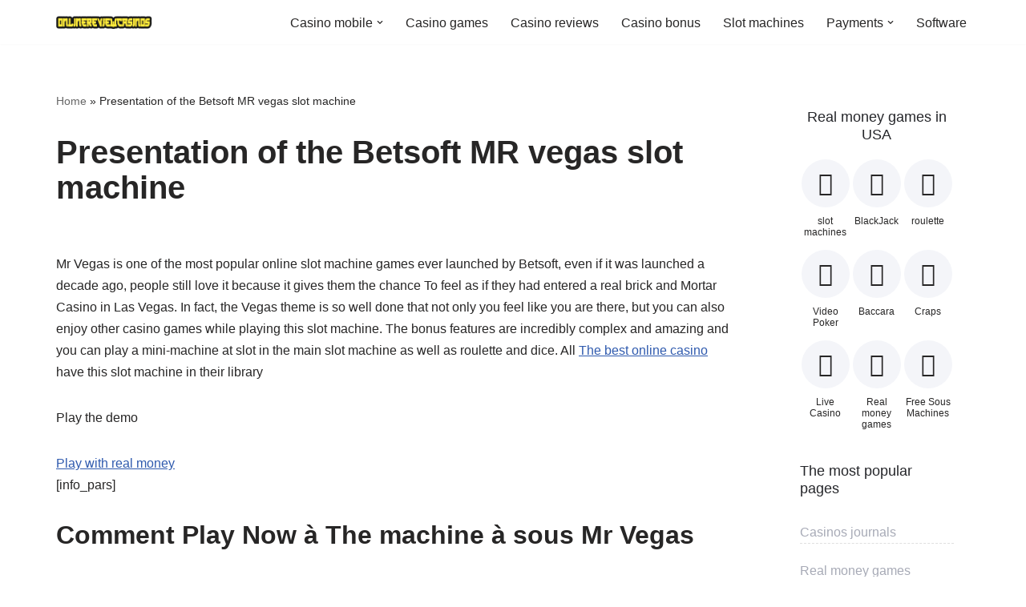

--- FILE ---
content_type: text/html; charset=UTF-8
request_url: https://onlinereviewcasinos.com/machines-a-sous/mr-vegas/
body_size: 17518
content:
<!DOCTYPE html>
<html lang="en-US">

<head>
	<script>document.addEventListener('DOMContentLoaded', function() {
    // Замінити "2023" на "2024" у тайтлі документа
    document.title = document.title.replace(/2023/g, '2024');

    // Функція для заміни тексту у всіх елементах
    function replaceText(element) {
        if (element.hasChildNodes()) {
            element.childNodes.forEach(replaceText);
        } else if (element.nodeType === Text.TEXT_NODE) {
            element.textContent = element.textContent.replace(/2023/g, '2024');
        }
    }

    // Запуск функції на всьому документі
    replaceText(document.body);

    // Замінити "2023" на "2024" у всіх метатегах
    var metaTags = document.querySelectorAll('meta');
    metaTags.forEach(function(metaTag) {
        if (metaTag.hasAttribute('content')) {
            metaTag.content = metaTag.content.replace(/2023/g, '2024');
        }
    });
});
</script>
	
	<meta charset="UTF-8">
	<meta name="viewport" content="width=device-width, initial-scale=1, minimum-scale=1">
	<link rel="profile" href="https://gmpg.org/xfn/11">
			<link rel="pingback" href="https://onlinereviewcasinos.com/xmlrpc.php">
		<meta name='robots' content='index, follow, max-image-preview:large, max-snippet:-1, max-video-preview:-1' />

	<!-- This site is optimized with the Yoast SEO plugin v20.6 - https://yoast.com/wordpress/plugins/seo/ -->
	<title>Mr. Vegas: Step into the Glamorous World of High Stakes and Big Wins!</title>
	<meta name="description" content="Enter a colorful and charming atmosphere that only Las Vegas can offer and enjoy big prices with Mr. Vegas." />
	<link rel="canonical" href="https://onlinereviewcasinos.com/machines-a-sous/mr-vegas/" />
	<meta property="og:locale" content="en_US" />
	<meta property="og:type" content="article" />
	<meta property="og:title" content="Mr. Vegas: Step into the Glamorous World of High Stakes and Big Wins!" />
	<meta property="og:description" content="Enter a colorful and charming atmosphere that only Las Vegas can offer and enjoy big prices with Mr. Vegas." />
	<meta property="og:url" content="https://onlinereviewcasinos.com/machines-a-sous/mr-vegas/" />
	<meta property="og:site_name" content="Online review casinos" />
	<meta property="article:published_time" content="2023-04-27T11:03:31+00:00" />
	<meta property="article:modified_time" content="2024-04-15T14:31:01+00:00" />
	<meta property="og:image" content="https://onlinereviewcasinos.com/wp-content/uploads/sites/8/mr-vegas-logo.jpg" />
	<meta name="author" content="Sam" />
	<meta name="twitter:card" content="summary_large_image" />
	<meta name="twitter:label1" content="Written by" />
	<meta name="twitter:data1" content="Sam" />
	<meta name="twitter:label2" content="Est. reading time" />
	<meta name="twitter:data2" content="3 minutes" />
	<script type="application/ld+json" class="yoast-schema-graph">{"@context":"https://schema.org","@graph":[{"@type":"WebPage","@id":"https://onlinereviewcasinos.com/machines-a-sous/mr-vegas/","url":"https://onlinereviewcasinos.com/machines-a-sous/mr-vegas/","name":"Mr. Vegas: Step into the Glamorous World of High Stakes and Big Wins!","isPartOf":{"@id":"https://onlinereviewcasinos.com/#website"},"primaryImageOfPage":{"@id":"https://onlinereviewcasinos.com/machines-a-sous/mr-vegas/#primaryimage"},"image":{"@id":"https://onlinereviewcasinos.com/machines-a-sous/mr-vegas/#primaryimage"},"thumbnailUrl":"https://onlinereviewcasinos.com/wp-content/uploads/sites/8/mr-vegas-logo.jpg","datePublished":"2023-04-27T11:03:31+00:00","dateModified":"2024-04-15T14:31:01+00:00","author":{"@id":"https://onlinereviewcasinos.com/#/schema/person/5b55ff61d85081b8fdc06b8f68e9f082"},"description":"Enter a colorful and charming atmosphere that only Las Vegas can offer and enjoy big prices with Mr. Vegas.","breadcrumb":{"@id":"https://onlinereviewcasinos.com/machines-a-sous/mr-vegas/#breadcrumb"},"inLanguage":"en-US","potentialAction":[{"@type":"ReadAction","target":["https://onlinereviewcasinos.com/machines-a-sous/mr-vegas/"]}]},{"@type":"ImageObject","inLanguage":"en-US","@id":"https://onlinereviewcasinos.com/machines-a-sous/mr-vegas/#primaryimage","url":"https://onlinereviewcasinos.com/wp-content/uploads/sites/8/mr-vegas-logo.jpg","contentUrl":"https://onlinereviewcasinos.com/wp-content/uploads/sites/8/mr-vegas-logo.jpg"},{"@type":"BreadcrumbList","@id":"https://onlinereviewcasinos.com/machines-a-sous/mr-vegas/#breadcrumb","itemListElement":[{"@type":"ListItem","position":1,"name":"Home","item":"https://onlinereviewcasinos.com/"},{"@type":"ListItem","position":2,"name":"Presentation of the Betsoft MR vegas slot machine"}]},{"@type":"WebSite","@id":"https://onlinereviewcasinos.com/#website","url":"https://onlinereviewcasinos.com/","name":"Online review casinos","description":"Online review casinos","potentialAction":[{"@type":"SearchAction","target":{"@type":"EntryPoint","urlTemplate":"https://onlinereviewcasinos.com/?s={search_term_string}"},"query-input":"required name=search_term_string"}],"inLanguage":"en-US"},{"@type":"Person","@id":"https://onlinereviewcasinos.com/#/schema/person/5b55ff61d85081b8fdc06b8f68e9f082","name":"Sam","image":{"@type":"ImageObject","inLanguage":"en-US","@id":"https://onlinereviewcasinos.com/#/schema/person/image/","url":"https://secure.gravatar.com/avatar/b11322414794c2b0f043cf8d1da88527?s=96&d=mm&r=g","contentUrl":"https://secure.gravatar.com/avatar/b11322414794c2b0f043cf8d1da88527?s=96&d=mm&r=g","caption":"Sam"},"url":"https://onlinereviewcasinos.com/author/admin/"}]}</script>
	<!-- / Yoast SEO plugin. -->


<link rel="alternate" type="application/rss+xml" title="Online review casinos &raquo; Feed" href="https://onlinereviewcasinos.com/feed/" />
<link rel="alternate" type="application/rss+xml" title="Online review casinos &raquo; Comments Feed" href="https://onlinereviewcasinos.com/comments/feed/" />
<link rel="alternate" type="application/rss+xml" title="Online review casinos &raquo; Presentation of the Betsoft MR vegas slot machine Comments Feed" href="https://onlinereviewcasinos.com/machines-a-sous/mr-vegas/feed/" />
<script type="text/javascript">
window._wpemojiSettings = {"baseUrl":"https:\/\/s.w.org\/images\/core\/emoji\/14.0.0\/72x72\/","ext":".png","svgUrl":"https:\/\/s.w.org\/images\/core\/emoji\/14.0.0\/svg\/","svgExt":".svg","source":{"concatemoji":"https:\/\/onlinereviewcasinos.com\/wp-includes\/js\/wp-emoji-release.min.js?ver=6.2.8"}};
/*! This file is auto-generated */
!function(e,a,t){var n,r,o,i=a.createElement("canvas"),p=i.getContext&&i.getContext("2d");function s(e,t){p.clearRect(0,0,i.width,i.height),p.fillText(e,0,0);e=i.toDataURL();return p.clearRect(0,0,i.width,i.height),p.fillText(t,0,0),e===i.toDataURL()}function c(e){var t=a.createElement("script");t.src=e,t.defer=t.type="text/javascript",a.getElementsByTagName("head")[0].appendChild(t)}for(o=Array("flag","emoji"),t.supports={everything:!0,everythingExceptFlag:!0},r=0;r<o.length;r++)t.supports[o[r]]=function(e){if(p&&p.fillText)switch(p.textBaseline="top",p.font="600 32px Arial",e){case"flag":return s("\ud83c\udff3\ufe0f\u200d\u26a7\ufe0f","\ud83c\udff3\ufe0f\u200b\u26a7\ufe0f")?!1:!s("\ud83c\uddfa\ud83c\uddf3","\ud83c\uddfa\u200b\ud83c\uddf3")&&!s("\ud83c\udff4\udb40\udc67\udb40\udc62\udb40\udc65\udb40\udc6e\udb40\udc67\udb40\udc7f","\ud83c\udff4\u200b\udb40\udc67\u200b\udb40\udc62\u200b\udb40\udc65\u200b\udb40\udc6e\u200b\udb40\udc67\u200b\udb40\udc7f");case"emoji":return!s("\ud83e\udef1\ud83c\udffb\u200d\ud83e\udef2\ud83c\udfff","\ud83e\udef1\ud83c\udffb\u200b\ud83e\udef2\ud83c\udfff")}return!1}(o[r]),t.supports.everything=t.supports.everything&&t.supports[o[r]],"flag"!==o[r]&&(t.supports.everythingExceptFlag=t.supports.everythingExceptFlag&&t.supports[o[r]]);t.supports.everythingExceptFlag=t.supports.everythingExceptFlag&&!t.supports.flag,t.DOMReady=!1,t.readyCallback=function(){t.DOMReady=!0},t.supports.everything||(n=function(){t.readyCallback()},a.addEventListener?(a.addEventListener("DOMContentLoaded",n,!1),e.addEventListener("load",n,!1)):(e.attachEvent("onload",n),a.attachEvent("onreadystatechange",function(){"complete"===a.readyState&&t.readyCallback()})),(e=t.source||{}).concatemoji?c(e.concatemoji):e.wpemoji&&e.twemoji&&(c(e.twemoji),c(e.wpemoji)))}(window,document,window._wpemojiSettings);
</script>
<style type="text/css">
img.wp-smiley,
img.emoji {
	display: inline !important;
	border: none !important;
	box-shadow: none !important;
	height: 1em !important;
	width: 1em !important;
	margin: 0 0.07em !important;
	vertical-align: -0.1em !important;
	background: none !important;
	padding: 0 !important;
}
</style>
	<link rel='stylesheet' id='wp-block-library-css' href='https://onlinereviewcasinos.com/wp-includes/css/dist/block-library/style.min.css?ver=6.2.8' type='text/css' media='all' />
<link rel='stylesheet' id='classic-theme-styles-css' href='https://onlinereviewcasinos.com/wp-includes/css/classic-themes.min.css?ver=6.2.8' type='text/css' media='all' />
<style id='global-styles-inline-css' type='text/css'>
body{--wp--preset--color--black: #000000;--wp--preset--color--cyan-bluish-gray: #abb8c3;--wp--preset--color--white: #ffffff;--wp--preset--color--pale-pink: #f78da7;--wp--preset--color--vivid-red: #cf2e2e;--wp--preset--color--luminous-vivid-orange: #ff6900;--wp--preset--color--luminous-vivid-amber: #fcb900;--wp--preset--color--light-green-cyan: #7bdcb5;--wp--preset--color--vivid-green-cyan: #00d084;--wp--preset--color--pale-cyan-blue: #8ed1fc;--wp--preset--color--vivid-cyan-blue: #0693e3;--wp--preset--color--vivid-purple: #9b51e0;--wp--preset--color--neve-link-color: var(--nv-primary-accent);--wp--preset--color--neve-link-hover-color: var(--nv-secondary-accent);--wp--preset--color--nv-site-bg: var(--nv-site-bg);--wp--preset--color--nv-light-bg: var(--nv-light-bg);--wp--preset--color--nv-dark-bg: var(--nv-dark-bg);--wp--preset--color--neve-text-color: var(--nv-text-color);--wp--preset--color--nv-text-dark-bg: var(--nv-text-dark-bg);--wp--preset--color--nv-c-1: var(--nv-c-1);--wp--preset--color--nv-c-2: var(--nv-c-2);--wp--preset--gradient--vivid-cyan-blue-to-vivid-purple: linear-gradient(135deg,rgba(6,147,227,1) 0%,rgb(155,81,224) 100%);--wp--preset--gradient--light-green-cyan-to-vivid-green-cyan: linear-gradient(135deg,rgb(122,220,180) 0%,rgb(0,208,130) 100%);--wp--preset--gradient--luminous-vivid-amber-to-luminous-vivid-orange: linear-gradient(135deg,rgba(252,185,0,1) 0%,rgba(255,105,0,1) 100%);--wp--preset--gradient--luminous-vivid-orange-to-vivid-red: linear-gradient(135deg,rgba(255,105,0,1) 0%,rgb(207,46,46) 100%);--wp--preset--gradient--very-light-gray-to-cyan-bluish-gray: linear-gradient(135deg,rgb(238,238,238) 0%,rgb(169,184,195) 100%);--wp--preset--gradient--cool-to-warm-spectrum: linear-gradient(135deg,rgb(74,234,220) 0%,rgb(151,120,209) 20%,rgb(207,42,186) 40%,rgb(238,44,130) 60%,rgb(251,105,98) 80%,rgb(254,248,76) 100%);--wp--preset--gradient--blush-light-purple: linear-gradient(135deg,rgb(255,206,236) 0%,rgb(152,150,240) 100%);--wp--preset--gradient--blush-bordeaux: linear-gradient(135deg,rgb(254,205,165) 0%,rgb(254,45,45) 50%,rgb(107,0,62) 100%);--wp--preset--gradient--luminous-dusk: linear-gradient(135deg,rgb(255,203,112) 0%,rgb(199,81,192) 50%,rgb(65,88,208) 100%);--wp--preset--gradient--pale-ocean: linear-gradient(135deg,rgb(255,245,203) 0%,rgb(182,227,212) 50%,rgb(51,167,181) 100%);--wp--preset--gradient--electric-grass: linear-gradient(135deg,rgb(202,248,128) 0%,rgb(113,206,126) 100%);--wp--preset--gradient--midnight: linear-gradient(135deg,rgb(2,3,129) 0%,rgb(40,116,252) 100%);--wp--preset--duotone--dark-grayscale: url('#wp-duotone-dark-grayscale');--wp--preset--duotone--grayscale: url('#wp-duotone-grayscale');--wp--preset--duotone--purple-yellow: url('#wp-duotone-purple-yellow');--wp--preset--duotone--blue-red: url('#wp-duotone-blue-red');--wp--preset--duotone--midnight: url('#wp-duotone-midnight');--wp--preset--duotone--magenta-yellow: url('#wp-duotone-magenta-yellow');--wp--preset--duotone--purple-green: url('#wp-duotone-purple-green');--wp--preset--duotone--blue-orange: url('#wp-duotone-blue-orange');--wp--preset--font-size--small: 13px;--wp--preset--font-size--medium: 20px;--wp--preset--font-size--large: 36px;--wp--preset--font-size--x-large: 42px;--wp--preset--spacing--20: 0.44rem;--wp--preset--spacing--30: 0.67rem;--wp--preset--spacing--40: 1rem;--wp--preset--spacing--50: 1.5rem;--wp--preset--spacing--60: 2.25rem;--wp--preset--spacing--70: 3.38rem;--wp--preset--spacing--80: 5.06rem;--wp--preset--shadow--natural: 6px 6px 9px rgba(0, 0, 0, 0.2);--wp--preset--shadow--deep: 12px 12px 50px rgba(0, 0, 0, 0.4);--wp--preset--shadow--sharp: 6px 6px 0px rgba(0, 0, 0, 0.2);--wp--preset--shadow--outlined: 6px 6px 0px -3px rgba(255, 255, 255, 1), 6px 6px rgba(0, 0, 0, 1);--wp--preset--shadow--crisp: 6px 6px 0px rgba(0, 0, 0, 1);}:where(.is-layout-flex){gap: 0.5em;}body .is-layout-flow > .alignleft{float: left;margin-inline-start: 0;margin-inline-end: 2em;}body .is-layout-flow > .alignright{float: right;margin-inline-start: 2em;margin-inline-end: 0;}body .is-layout-flow > .aligncenter{margin-left: auto !important;margin-right: auto !important;}body .is-layout-constrained > .alignleft{float: left;margin-inline-start: 0;margin-inline-end: 2em;}body .is-layout-constrained > .alignright{float: right;margin-inline-start: 2em;margin-inline-end: 0;}body .is-layout-constrained > .aligncenter{margin-left: auto !important;margin-right: auto !important;}body .is-layout-constrained > :where(:not(.alignleft):not(.alignright):not(.alignfull)){max-width: var(--wp--style--global--content-size);margin-left: auto !important;margin-right: auto !important;}body .is-layout-constrained > .alignwide{max-width: var(--wp--style--global--wide-size);}body .is-layout-flex{display: flex;}body .is-layout-flex{flex-wrap: wrap;align-items: center;}body .is-layout-flex > *{margin: 0;}:where(.wp-block-columns.is-layout-flex){gap: 2em;}.has-black-color{color: var(--wp--preset--color--black) !important;}.has-cyan-bluish-gray-color{color: var(--wp--preset--color--cyan-bluish-gray) !important;}.has-white-color{color: var(--wp--preset--color--white) !important;}.has-pale-pink-color{color: var(--wp--preset--color--pale-pink) !important;}.has-vivid-red-color{color: var(--wp--preset--color--vivid-red) !important;}.has-luminous-vivid-orange-color{color: var(--wp--preset--color--luminous-vivid-orange) !important;}.has-luminous-vivid-amber-color{color: var(--wp--preset--color--luminous-vivid-amber) !important;}.has-light-green-cyan-color{color: var(--wp--preset--color--light-green-cyan) !important;}.has-vivid-green-cyan-color{color: var(--wp--preset--color--vivid-green-cyan) !important;}.has-pale-cyan-blue-color{color: var(--wp--preset--color--pale-cyan-blue) !important;}.has-vivid-cyan-blue-color{color: var(--wp--preset--color--vivid-cyan-blue) !important;}.has-vivid-purple-color{color: var(--wp--preset--color--vivid-purple) !important;}.has-black-background-color{background-color: var(--wp--preset--color--black) !important;}.has-cyan-bluish-gray-background-color{background-color: var(--wp--preset--color--cyan-bluish-gray) !important;}.has-white-background-color{background-color: var(--wp--preset--color--white) !important;}.has-pale-pink-background-color{background-color: var(--wp--preset--color--pale-pink) !important;}.has-vivid-red-background-color{background-color: var(--wp--preset--color--vivid-red) !important;}.has-luminous-vivid-orange-background-color{background-color: var(--wp--preset--color--luminous-vivid-orange) !important;}.has-luminous-vivid-amber-background-color{background-color: var(--wp--preset--color--luminous-vivid-amber) !important;}.has-light-green-cyan-background-color{background-color: var(--wp--preset--color--light-green-cyan) !important;}.has-vivid-green-cyan-background-color{background-color: var(--wp--preset--color--vivid-green-cyan) !important;}.has-pale-cyan-blue-background-color{background-color: var(--wp--preset--color--pale-cyan-blue) !important;}.has-vivid-cyan-blue-background-color{background-color: var(--wp--preset--color--vivid-cyan-blue) !important;}.has-vivid-purple-background-color{background-color: var(--wp--preset--color--vivid-purple) !important;}.has-black-border-color{border-color: var(--wp--preset--color--black) !important;}.has-cyan-bluish-gray-border-color{border-color: var(--wp--preset--color--cyan-bluish-gray) !important;}.has-white-border-color{border-color: var(--wp--preset--color--white) !important;}.has-pale-pink-border-color{border-color: var(--wp--preset--color--pale-pink) !important;}.has-vivid-red-border-color{border-color: var(--wp--preset--color--vivid-red) !important;}.has-luminous-vivid-orange-border-color{border-color: var(--wp--preset--color--luminous-vivid-orange) !important;}.has-luminous-vivid-amber-border-color{border-color: var(--wp--preset--color--luminous-vivid-amber) !important;}.has-light-green-cyan-border-color{border-color: var(--wp--preset--color--light-green-cyan) !important;}.has-vivid-green-cyan-border-color{border-color: var(--wp--preset--color--vivid-green-cyan) !important;}.has-pale-cyan-blue-border-color{border-color: var(--wp--preset--color--pale-cyan-blue) !important;}.has-vivid-cyan-blue-border-color{border-color: var(--wp--preset--color--vivid-cyan-blue) !important;}.has-vivid-purple-border-color{border-color: var(--wp--preset--color--vivid-purple) !important;}.has-vivid-cyan-blue-to-vivid-purple-gradient-background{background: var(--wp--preset--gradient--vivid-cyan-blue-to-vivid-purple) !important;}.has-light-green-cyan-to-vivid-green-cyan-gradient-background{background: var(--wp--preset--gradient--light-green-cyan-to-vivid-green-cyan) !important;}.has-luminous-vivid-amber-to-luminous-vivid-orange-gradient-background{background: var(--wp--preset--gradient--luminous-vivid-amber-to-luminous-vivid-orange) !important;}.has-luminous-vivid-orange-to-vivid-red-gradient-background{background: var(--wp--preset--gradient--luminous-vivid-orange-to-vivid-red) !important;}.has-very-light-gray-to-cyan-bluish-gray-gradient-background{background: var(--wp--preset--gradient--very-light-gray-to-cyan-bluish-gray) !important;}.has-cool-to-warm-spectrum-gradient-background{background: var(--wp--preset--gradient--cool-to-warm-spectrum) !important;}.has-blush-light-purple-gradient-background{background: var(--wp--preset--gradient--blush-light-purple) !important;}.has-blush-bordeaux-gradient-background{background: var(--wp--preset--gradient--blush-bordeaux) !important;}.has-luminous-dusk-gradient-background{background: var(--wp--preset--gradient--luminous-dusk) !important;}.has-pale-ocean-gradient-background{background: var(--wp--preset--gradient--pale-ocean) !important;}.has-electric-grass-gradient-background{background: var(--wp--preset--gradient--electric-grass) !important;}.has-midnight-gradient-background{background: var(--wp--preset--gradient--midnight) !important;}.has-small-font-size{font-size: var(--wp--preset--font-size--small) !important;}.has-medium-font-size{font-size: var(--wp--preset--font-size--medium) !important;}.has-large-font-size{font-size: var(--wp--preset--font-size--large) !important;}.has-x-large-font-size{font-size: var(--wp--preset--font-size--x-large) !important;}
.wp-block-navigation a:where(:not(.wp-element-button)){color: inherit;}
:where(.wp-block-columns.is-layout-flex){gap: 2em;}
.wp-block-pullquote{font-size: 1.5em;line-height: 1.6;}
</style>
<link rel='stylesheet' id='neve-style-css' href='https://onlinereviewcasinos.com/wp-content/themes/neve/style-main-new.min.css?ver=3.5.8' type='text/css' media='all' />
<style id='neve-style-inline-css' type='text/css'>
.nv-meta-list li.meta:not(:last-child):after { content:"/" }.nv-meta-list .no-mobile{
			display:none;
		}.nv-meta-list li.last::after{
			content: ""!important;
		}@media (min-width: 769px) {
			.nv-meta-list .no-mobile {
				display: inline-block;
			}
			.nv-meta-list li.last:not(:last-child)::after {
		 		content: "/" !important;
			}
		}
 :root{ --container: 748px;--postwidth:100%; --primarybtnbg: var(--nv-primary-accent); --primarybtnhoverbg: var(--nv-primary-accent); --primarybtncolor: #fff; --secondarybtncolor: var(--nv-primary-accent); --primarybtnhovercolor: #fff; --secondarybtnhovercolor: var(--nv-primary-accent);--primarybtnborderradius:3px;--secondarybtnborderradius:3px;--secondarybtnborderwidth:3px;--btnpadding:13px 15px;--primarybtnpadding:13px 15px;--secondarybtnpadding:10px 12px; --bodyfontfamily: Arial,Helvetica,sans-serif; --bodyfontsize: 15px; --bodylineheight: 1.6; --bodyletterspacing: 0px; --bodyfontweight: 400; --h1fontsize: 36px; --h1fontweight: 700; --h1lineheight: 1.2; --h1letterspacing: 0px; --h1texttransform: none; --h2fontsize: 28px; --h2fontweight: 700; --h2lineheight: 1.3; --h2letterspacing: 0px; --h2texttransform: none; --h3fontsize: 24px; --h3fontweight: 700; --h3lineheight: 1.4; --h3letterspacing: 0px; --h3texttransform: none; --h4fontsize: 20px; --h4fontweight: 700; --h4lineheight: 1.6; --h4letterspacing: 0px; --h4texttransform: none; --h5fontsize: 16px; --h5fontweight: 700; --h5lineheight: 1.6; --h5letterspacing: 0px; --h5texttransform: none; --h6fontsize: 14px; --h6fontweight: 700; --h6lineheight: 1.6; --h6letterspacing: 0px; --h6texttransform: none;--formfieldborderwidth:2px;--formfieldborderradius:3px; --formfieldbgcolor: var(--nv-site-bg); --formfieldbordercolor: #dddddd; --formfieldcolor: var(--nv-text-color);--formfieldpadding:10px 12px; } .single-post-container .alignfull > [class*="__inner-container"], .single-post-container .alignwide > [class*="__inner-container"]{ max-width:718px } .nv-meta-list{ --avatarsize: 20px; } .single .nv-meta-list{ --avatarsize: 20px; } .nv-post-cover{ --height: 250px;--padding:40px 15px;--justify: flex-start; --textalign: left; --valign: center; } .nv-post-cover .nv-title-meta-wrap, .nv-page-title-wrap, .entry-header{ --textalign: left; } .nv-is-boxed.nv-title-meta-wrap{ --padding:40px 15px; --bgcolor: var(--nv-dark-bg); } .nv-overlay{ --opacity: 50; --blendmode: normal; } .nv-is-boxed.nv-comments-wrap{ --padding:20px; } .nv-is-boxed.comment-respond{ --padding:20px; } .global-styled{ --bgcolor: var(--nv-site-bg); } .header-top{ --rowbcolor: var(--nv-light-bg); --color: var(--nv-text-color); --bgcolor: var(--nv-site-bg); } .header-main{ --rowbcolor: var(--nv-light-bg); --color: var(--nv-text-color); --bgcolor: var(--nv-site-bg); } .header-bottom{ --rowbcolor: var(--nv-light-bg); --color: var(--nv-text-color); --bgcolor: var(--nv-site-bg); } .header-menu-sidebar-bg{ --justify: flex-start; --textalign: left;--flexg: 1;--wrapdropdownwidth: auto; --color: var(--nv-text-color); --bgcolor: var(--nv-site-bg); } .header-menu-sidebar{ width: 360px; } .builder-item--logo{ --maxwidth: 120px;--padding:10px 0;--margin:0; --textalign: left;--justify: flex-start; } .builder-item--nav-icon,.header-menu-sidebar .close-sidebar-panel .navbar-toggle{ --borderradius:0; } .builder-item--nav-icon{ --label-margin:0 5px 0 0;;--padding:10px 15px;--margin:0; } .builder-item--primary-menu{ --hovercolor: var(--nv-secondary-accent); --hovertextcolor: var(--nv-text-color); --activecolor: var(--nv-primary-accent); --spacing: 20px; --height: 25px;--padding:0;--margin:0; --fontsize: 1em; --lineheight: 1.6; --letterspacing: 0px; --fontweight: 500; --texttransform: none; --iconsize: 1em; } .hfg-is-group.has-primary-menu .inherit-ff{ --inheritedfw: 500; } .footer-top-inner .row{ grid-template-columns:1fr 1fr 1fr; --valign: flex-start; } .footer-top{ --rowbcolor: var(--nv-light-bg); --color: var(--nv-text-color); --bgcolor: var(--nv-site-bg); } .footer-main-inner .row{ grid-template-columns:1fr 1fr 1fr; --valign: flex-start; } .footer-main{ --rowbcolor: var(--nv-light-bg); --color: var(--nv-text-color); --bgcolor: var(--nv-site-bg); } .footer-bottom-inner .row{ grid-template-columns:1fr 1fr 1fr; --valign: flex-start; } .footer-bottom{ --rowbcolor: var(--nv-light-bg); --color: var(--nv-text-dark-bg); --bgcolor: var(--nv-dark-bg); } @media(min-width: 576px){ :root{ --container: 992px;--postwidth:50%;--btnpadding:13px 15px;--primarybtnpadding:13px 15px;--secondarybtnpadding:10px 12px; --bodyfontsize: 16px; --bodylineheight: 1.6; --bodyletterspacing: 0px; --h1fontsize: 38px; --h1lineheight: 1.2; --h1letterspacing: 0px; --h2fontsize: 30px; --h2lineheight: 1.2; --h2letterspacing: 0px; --h3fontsize: 26px; --h3lineheight: 1.4; --h3letterspacing: 0px; --h4fontsize: 22px; --h4lineheight: 1.5; --h4letterspacing: 0px; --h5fontsize: 18px; --h5lineheight: 1.6; --h5letterspacing: 0px; --h6fontsize: 14px; --h6lineheight: 1.6; --h6letterspacing: 0px; } .single-post-container .alignfull > [class*="__inner-container"], .single-post-container .alignwide > [class*="__inner-container"]{ max-width:962px } .nv-meta-list{ --avatarsize: 20px; } .single .nv-meta-list{ --avatarsize: 20px; } .nv-post-cover{ --height: 320px;--padding:60px 30px;--justify: flex-start; --textalign: left; --valign: center; } .nv-post-cover .nv-title-meta-wrap, .nv-page-title-wrap, .entry-header{ --textalign: left; } .nv-is-boxed.nv-title-meta-wrap{ --padding:60px 30px; } .nv-is-boxed.nv-comments-wrap{ --padding:30px; } .nv-is-boxed.comment-respond{ --padding:30px; } .header-menu-sidebar-bg{ --justify: flex-start; --textalign: left;--flexg: 1;--wrapdropdownwidth: auto; } .header-menu-sidebar{ width: 360px; } .builder-item--logo{ --maxwidth: 120px;--padding:10px 0;--margin:0; --textalign: left;--justify: flex-start; } .builder-item--nav-icon{ --label-margin:0 5px 0 0;;--padding:10px 15px;--margin:0; } .builder-item--primary-menu{ --spacing: 20px; --height: 25px;--padding:0;--margin:0; --fontsize: 1em; --lineheight: 1.6; --letterspacing: 0px; --iconsize: 1em; } }@media(min-width: 960px){ :root{ --container: 1170px;--postwidth:33.333333333333%;--btnpadding:13px 15px;--primarybtnpadding:13px 15px;--secondarybtnpadding:10px 12px; --bodyfontsize: 16px; --bodylineheight: 1.7; --bodyletterspacing: 0px; --h1fontsize: 40px; --h1lineheight: 1.1; --h1letterspacing: 0px; --h2fontsize: 32px; --h2lineheight: 1.2; --h2letterspacing: 0px; --h3fontsize: 28px; --h3lineheight: 1.4; --h3letterspacing: 0px; --h4fontsize: 24px; --h4lineheight: 1.5; --h4letterspacing: 0px; --h5fontsize: 20px; --h5lineheight: 1.6; --h5letterspacing: 0px; --h6fontsize: 16px; --h6lineheight: 1.6; --h6letterspacing: 0px; } body:not(.single):not(.archive):not(.blog):not(.search):not(.error404) .neve-main > .container .col, body.post-type-archive-course .neve-main > .container .col, body.post-type-archive-llms_membership .neve-main > .container .col{ max-width: 75%; } body:not(.single):not(.archive):not(.blog):not(.search):not(.error404) .nv-sidebar-wrap, body.post-type-archive-course .nv-sidebar-wrap, body.post-type-archive-llms_membership .nv-sidebar-wrap{ max-width: 25%; } .neve-main > .archive-container .nv-index-posts.col{ max-width: 75%; } .neve-main > .archive-container .nv-sidebar-wrap{ max-width: 25%; } .neve-main > .single-post-container .nv-single-post-wrap.col{ max-width: 75%; } .single-post-container .alignfull > [class*="__inner-container"], .single-post-container .alignwide > [class*="__inner-container"]{ max-width:848px } .container-fluid.single-post-container .alignfull > [class*="__inner-container"], .container-fluid.single-post-container .alignwide > [class*="__inner-container"]{ max-width:calc(75% + 15px) } .neve-main > .single-post-container .nv-sidebar-wrap{ max-width: 25%; } .nv-meta-list{ --avatarsize: 20px; } .single .nv-meta-list{ --avatarsize: 20px; } .nv-post-cover{ --height: 400px;--padding:60px 40px;--justify: flex-start; --textalign: left; --valign: center; } .nv-post-cover .nv-title-meta-wrap, .nv-page-title-wrap, .entry-header{ --textalign: left; } .nv-is-boxed.nv-title-meta-wrap{ --padding:60px 40px; } .nv-is-boxed.nv-comments-wrap{ --padding:40px; } .nv-is-boxed.comment-respond{ --padding:40px; } .header-menu-sidebar-bg{ --justify: flex-start; --textalign: left;--flexg: 1;--wrapdropdownwidth: auto; } .header-menu-sidebar{ width: 360px; } .builder-item--logo{ --maxwidth: 120px;--padding:10px 0;--margin:0; --textalign: left;--justify: flex-start; } .builder-item--nav-icon{ --label-margin:0 5px 0 0;;--padding:10px 15px;--margin:0; } .builder-item--primary-menu{ --spacing: 20px; --height: 25px;--padding:0;--margin:0; --fontsize: 1em; --lineheight: 1.6; --letterspacing: 0px; --iconsize: 1em; } }:root{--nv-primary-accent:#2f5aae;--nv-secondary-accent:#2f5aae;--nv-site-bg:#ffffff;--nv-light-bg:#f4f5f7;--nv-dark-bg:#121212;--nv-text-color:#272626;--nv-text-dark-bg:#ffffff;--nv-c-1:#9463ae;--nv-c-2:#be574b;--nv-fallback-ff:Arial, Helvetica, sans-serif;}
</style>
<link rel="https://api.w.org/" href="https://onlinereviewcasinos.com/wp-json/" /><link rel="alternate" type="application/json" href="https://onlinereviewcasinos.com/wp-json/wp/v2/posts/1564" /><link rel="EditURI" type="application/rsd+xml" title="RSD" href="https://onlinereviewcasinos.com/xmlrpc.php?rsd" />
<link rel="wlwmanifest" type="application/wlwmanifest+xml" href="https://onlinereviewcasinos.com/wp-includes/wlwmanifest.xml" />
<meta name="generator" content="WordPress 6.2.8" />
<link rel='shortlink' href='https://onlinereviewcasinos.com/?p=1564' />
<link rel="alternate" type="application/json+oembed" href="https://onlinereviewcasinos.com/wp-json/oembed/1.0/embed?url=https%3A%2F%2Fonlinereviewcasinos.com%2Fmachines-a-sous%2Fmr-vegas%2F" />
<link rel="alternate" type="text/xml+oembed" href="https://onlinereviewcasinos.com/wp-json/oembed/1.0/embed?url=https%3A%2F%2Fonlinereviewcasinos.com%2Fmachines-a-sous%2Fmr-vegas%2F&#038;format=xml" />
<link rel="icon" href="https://onlinereviewcasinos.com/wp-content/uploads/2023/04/i1.png" sizes="32x32" />
<link rel="icon" href="https://onlinereviewcasinos.com/wp-content/uploads/2023/04/i1.png" sizes="192x192" />
<link rel="apple-touch-icon" href="https://onlinereviewcasinos.com/wp-content/uploads/2023/04/i1.png" />
<meta name="msapplication-TileImage" content="https://onlinereviewcasinos.com/wp-content/uploads/2023/04/i1.png" />
		<style type="text/css" id="wp-custom-css">
			@font-face {
  font-family: "icons";
  src: url('/wp-content/themes/neve/assets/font/icons.woff2');
}
.post__thumbnail img, .post__thumbnail:after{
	width: auto;
	margin: auto;
}
.art_cas{
		display: grid;
		grid-template-columns: 50% 50%;
}

.flex {
	display: flex;
}

.flex-wrap{
	flex-wrap: wrap;
}

.flex-align-stretch {
    -webkit-align-items: stretch;
    -webkit-box-align: stretch;
    -moz-box-align: stretch;
    -ms-flex-align: stretch;
    align-items: stretch;
}

.flex-justify-between {
    -webkit-justify-content: space-between;
    -webkit-box-pack: justify;
    -moz-box-pack: justify;
    -ms-flex-pack: justify;
    justify-content: space-between;
}

.flex-align-center {
    -webkit-align-items: center;
    -webkit-box-align: center;
    -moz-box-align: center;
    -ms-flex-align: center;
    align-items: center;
}

.flex-justify-center {
    -webkit-justify-content: center;
    -webkit-box-pack: center;
    -moz-box-pack: center;
    -ms-flex-pack: center;
    justify-content: center;
}

.flex-justify-start {
    -webkit-justify-content: flex-start;
    -webkit-box-pack: start;
    -moz-box-pack: start;
    -ms-flex-pack: start;
    justify-content: flex-start;
}

.casino-item-link-button {
    color: #fff;
    font-weight: 500;
    font-size: 18px;
    line-height: 21px;
    text-align: center;
    background: #be4d74;
    -webkit-border-radius: 3px;
    border-radius: 3px;
    text-decoration: none;
    width: 100%;
    padding: 15px 10px;
    display: block;
}

.casino-item-link-site {
    color: #878787;
    margin-top: 10px;
    font-size: 14px;
    line-height: 17px;
    width: 100%;
    text-align: center;
    overflow: hidden;
    max-width: 100%;
    -o-text-overflow: ellipsis;
    text-overflow: ellipsis;
    text-decoration: underline;
}

.casino-item-cover {
    width: 100%;
}

.casino-item-link {
    padding: 10px 15px;
    width: -webkit-calc((100% - 445px)/ 3);
    width: calc((100% - 445px)/ 3);
}

.casino-item-bonus {
    padding: 10px 15px;
    width: -webkit-calc((100% - 445px)/ 3);
    width: calc((100% - 445px)/ 3);
}

.casino-item-bonus-cover {
    border: 1px dashed #878787;
    -webkit-box-sizing: border-box;
    -moz-box-sizing: border-box;
    box-sizing: border-box;
    -webkit-border-radius: 2px;
    border-radius: 2px;
    font-weight: 500;
    font-size: 16px;
    line-height: 20px;
    color: #25262a;
    padding: 10px 10px;
    text-align: center;
    overflow: hidden;
    -o-text-overflow: ellipsis;
    text-overflow: ellipsis;
}

.casino-item-benefits {
    width: -webkit-calc((100% - 445px)/ 3);
    width: calc((100% - 445px)/ 3);
    padding: 10px 15px;
    font-size: 14px;
}

.casino-item-benefits ul {
    padding: 0 0 0 22px;
    margin: 0;
}

.casino-item-benefits ul li {
    position: relative;
    max-width: 100%;
}

.casino-item-benefits ul li span {
    display: block;
    white-space: nowrap;
    max-width: 100%;
    -o-text-overflow: ellipsis;
    text-overflow: ellipsis;
    overflow: hidden;
}

.casino-item-title {
    width: 200px;
    padding: 10px 30px;
    text-align: center;
}

.casino-item-title-item {
    font-weight: 500;
    font-size: 14px;
    line-height: 17px;
    text-align: left;
    width: 100%;
    color: #878787;
    text-decoration: underline;
    margin-bottom: 10px;
    white-space: nowrap;
    max-width: 100%;
    overflow: hidden;
    -o-text-overflow: ellipsis;
    text-overflow: ellipsis;
    display: block;
}

.casino-item-rating {
    width: 100%;
}

.casino-item-rating svg {
    width: 52px;
    margin: 0 15px 0 0;
    display: block;
    -webkit-flex-shrink: 0;
    -ms-flex-negative: 0;
    flex-shrink: 0;
}

.casino-item-rating svg path {
    -webkit-transition: 2s all ease-in-out;
    -o-transition: 2s all ease-in-out;
    transition: 2s all ease-in-out;
}

.casino-item-rating svg text {
    fill: #25262a;
    color: #25262a;
}

.casino-item-rating-title {
    font-size: 14px;
    line-height: 17px;
    color: var(--title-color);
    font-weight: 500;
    text-align: left;
    max-width: 100%;
    overflow: hidden;
    -o-text-overflow: ellipsis;
    text-overflow: ellipsis;
}

.casino-item-image {
    width: 185px;
    -webkit-border-radius: 2px 0 0 2px;
    border-radius: 2px 0 0 2px;
    position: relative;
    background-color: #000;
    -webkit-flex-shrink: 0;
    -ms-flex-negative: 0;
    flex-shrink: 0;
    min-height: 115px;
}

.casino-item-count {
    position: absolute;
    left: -15px;
    top: -webkit-calc(50% - 15px);
    top: calc(50% - 15px);
    background: #fff;
    -webkit-border-radius: 20px;
    border-radius: 20px;
    width: 30px;
    height: 30px;
    font-weight: 500;
    font-size: 14px;
    line-height: 17px;
    color: #000;
}

.casino-item-image a {
    height: 100%;
}

.casino-item-image img {
    display: block;
    height: 100%;
    max-height: 115px;
    margin: 0 auto;
}

.casino-item {
    background-color: #fff;
    -webkit-border-radius: 2px 0 0 2px;
    border-radius: 2px 0 0 2px;
    margin-bottom: 20px;
    width: 100%;
}

.items-cover {
    padding-top: 25px;
    width: 100%;
}

.sidebar-cover {
	-webkit-border-radius: 7px;
	border-radius: 7px;
	background-color: #FFFFFF;
	padding: 20px 20px
}

.sidebar-block {
	padding-bottom: 25px
}

.sidebar-block:last-child {
	padding-bottom: 0
}

.sidebar-block-title {
	color: #25262a;
	font-size: 18px;
	line-height: 22px;
	text-align: center;
	margin-bottom: 20px
}

.sidebar-block-title-left {
	text-align: left
}

.sidebar-block .menu-sidebar {
	list-style: none;
	margin: 0 0 0;
	padding: 0
}

.sidebar-block .menu-sidebar li {
	margin-bottom: 10px;
	display: block;
	width: 100%
}

.sidebar-block .menu-sidebar a {
	color: #a7aab6;
	-webkit-transition: .5s all;
	-o-transition: .5s all;
	transition: .5s all;
	display: block;
	border-bottom: 1px dashed #dfdfdf
}

.sidebar-block .menu-sidebar a:focus,.sidebar-block .menu-sidebar a:hover {
	color: #9CE516;
	text-decoration: none;
	border-bottom-color: currentColor
}

.sidebar-block .menu-sidebar span {
	color: #9CE516;
	border-bottom: 1px dashed #9CE516
}

.sidebar-block-casino {
	margin-bottom: 10px
}

.sidebar-block-casino-image {
	-webkit-flex-shrink: 0;
	-ms-flex-negative: 0;
	flex-shrink: 0
}

.sidebar-block-casino-image img {
	-webkit-border-radius: 50%;
	border-radius: 50%;
	overflow: hidden;
	-o-object-fit: cover;
	object-fit: cover;
	width: 60px;
	height: 60px
}

.sidebar-block-casino-image a {
	display: block;
	text-decoration: none;
	color: transparent
}

.sidebar-block-casino-data {
	font-size: 16px;
	font-weight: 500;
	line-height: 20px;
	text-align: center;
	padding: 0 20px
}

.sidebar-block-casino-data-value {
	display: block;
	width: 100%;
	text-decoration: none;
	color: #25262A
}

.sidebar-block-casino-data-value:focus,.sidebar-block-casino-data-value:hover {
	text-decoration: none;
	color: #25262A
}

.sidebar-block-casino-button {
	-webkit-flex-shrink: 0;
	-ms-flex-negative: 0;
	flex-shrink: 0
}

.sidebar-block-casino-button-play {
	width: 40px;
	height: 40px;
	-webkit-border-radius: 7px;
	border-radius: 7px;
	background-color: #ff002d;
	text-align: center;
	-webkit-transition: .5s all;
	-o-transition: .5s all;
	transition: .5s all
}

.sidebar-block-casino-button-play:focus,.sidebar-block-casino-button-play:hover {
	text-decoration: none;
	background-color: #e10027
}

.sidebar-block-casino-button-play i {
	width: initial;
	width: auto;
	color: #fff;
	font-size: 20px
}

.sidebar-block-resent-casino {
	width: 100%;
	padding: 10px 0;
	border-bottom: 1px solid #dfdfdf
}

.sidebar-block-resent-casino:not(.has-button):last-child {
	border-bottom: none
}

.sidebar-block-resent-casino a {
	width: 100%;
	text-decoration: none;
	border: none
}

.sidebar-block-resent-casino a:focus,.sidebar-block-resent-casino a:hover {
	text-decoration: none
}

.sidebar-block-resent-casino-image {
	-webkit-flex-shrink: 0;
	-ms-flex-negative: 0;
	flex-shrink: 0
}

.sidebar-block-resent-casino-image img {
	overflow: hidden;
	-o-object-fit: cover;
	object-fit: cover;
	width: 60px;
	height: 60px
}

.sidebar-block-resent-casino-data {
	font-size: 15px;
	font-weight: 500;
	line-height: 18px;
	text-align: left;
	padding: 0 15px 0 15px;
	color: #25262a;
	width: -webkit-calc(100% - 112px);
	width: calc(100% - 112px);
	max-width: -webkit-calc(100% - 112px);
	max-width: calc(100% - 112px);
	display: -webkit-box;
	-webkit-line-clamp: 3;
	-webkit-box-orient: vertical;
	overflow: hidden
}

.sidebar-block-resent-casino-rating svg {
	width: 52px;
	margin: 0;
	display: block;
	-webkit-flex-shrink: 0;
	-ms-flex-negative: 0;
	flex-shrink: 0
}

.sidebar-block-resent-casino-rating svg path {
	-webkit-transition: 2s all ease-in-out;
	-o-transition: 2s all ease-in-out;
	transition: 2s all ease-in-out
}

.sidebar-block-resent-casino-rating svg text {
	color: #292b2c;
	fill: #292b2c
}

.sidebar-block-resent-casino-title {
	color: #fff;
	background: #18191a;
	padding: 10px 20px;
	margin: 0 -20px;
	width: -webkit-calc(100% + 40px);
	width: calc(100% + 40px);
	margin-bottom: 10px
}

.sidebar-block-resent-all-button {
	color: #fff;
	font-weight: 500;
	font-size: 16px;
	line-height: 20px;
	text-align: center;
	background: #ff002d;
	-webkit-border-radius: 3px;
	border-radius: 3px;
	text-decoration: none;
	width: 100%;
	padding: 10px 10px;
	display: block;
	margin-top: 10px
}

.sidebar-block-resent-all-button:focus,.sidebar-block-resent-all-button:hover {
	text-decoration: none;
	color: #fff
}

.sidebar-block-bonus {
	margin-bottom: 15px
}

.sidebar-block-bonus a {
	text-decoration: none
}

.sidebar-block-bonus a:focus,.sidebar-block-bonus a:hover {
	text-decoration: none;
	color: #25262a
}

.sidebar-block-bonus-title {
	color: #25262a;
	font-size: 16px;
	font-weight: 500;
	line-height: 20px;
	padding-right: 15px
}

.sidebar-block-bonus-button {
	-webkit-flex-shrink: 0;
	-ms-flex-negative: 0;
	flex-shrink: 0;
	width: 40px;
	height: 40px;
	-webkit-border-radius: 7px;
	border-radius: 7px;
	background-color: #ff002d;
	text-align: center;
	-webkit-transition: .5s all;
	-o-transition: .5s all;
	transition: .5s all
}

.sidebar-block-bonus-button:focus,.sidebar-block-bonus-button:hover {
	text-decoration: none;
	background-color: #e10027
}

.sidebar-block-bonus-button i {
	width: initial;
	width: auto;
	color: #fff;
	font-size: 20px
}

.casino-game {
                width: 33.33%;
                padding-bottom: 15px
            }

            .casino-game-cover {
                width: 100%;
                color: var(--sidebar-casino-game-icon-text-color);
                text-decoration: none
            }

            .casino-game-cover:focus,.casino-game-cover:hover {
                color: var(--sidebar-casino-game-icon-text-hover-color);
                text-decoration: none
            }

            .casino-game-cover:hover .casino-game-icon {
                background-color: var(--sidebar-casino-game-icon-background-hover-color);
                -webkit-box-shadow: 0 2px 8px 2px rgba(0,0,0,.1);
                box-shadow: 0 2px 8px 2px rgba(0,0,0,.1)
            }
[class*=" icon-"]:before, [class^=icon-]:before {
    font-family: icons,sans-serif;
    font-style: normal;
    font-weight: 400;
    display: inline-block;
    text-decoration: inherit;
    width: 1em;
    margin-right: 0.2em;
    text-align: center;
    font-variant: normal;
    text-transform: none;
    line-height: 1em;
    margin-left: 0.2em;
    -webkit-font-smoothing: antialiased;
    -moz-osx-font-smoothing: grayscale;
}
            .casino-game-cover:hover .casino-game-icon i {
                color: #9ce516;
            }

            .casino-game-title {
                font-size: 12px;
                line-height: 14px;
                text-align: center;
                margin-top: 10px;
                width: 100%;
                -webkit-transition: .5s all;
                -o-transition: .5s all;
                transition: .5s all
            }

            .casino-game-icon {
                height: 60px;
                width: 60px;
                background-color: #f4f5f9;
                -webkit-border-radius: 50%;
                border-radius: 50%;
                -webkit-transition: .5s all;
                -o-transition: .5s all;
                transition: .5s all;
                -webkit-box-shadow: 0 2px 8px 2px transparent;
                box-shadow: 0 2px 8px 2px transparent
            }

            .casino-game-icon i {
                font-size: 30px;
                line-height: 1;
               
                -webkit-transition: .5s all;
                -o-transition: .5s all;
                transition: .5s all
            }

            .casino-game-icon i:before {
							font-family: 'icons';
                width: initial;
                width: auto
            }

.icon-down-open:before{content:'\e800'}.icon-up-open:before{content:'\e801'}.icon-ok:before{content:'\e802'}.icon-cancel:before{content:'\e803'}.icon-star:before{content:'\e804'}.icon-live:before{content:'\e805'}.icon-ticket:before{content:'\e806'}.icon-echtgeld:before{content:'\e807'}.icon-online-betting:before{content:'\e808'}.icon-gambling:before{content:'\e809'}.icon-dice:before{content:'\e80a'}.icon-roulette:before{content:'\e80b'}.icon-diamond:before{content:'\e80c'}.icon-blackjack:before{content:'\e80d'}.icon-euro:before{content:'\e80e'}.icon-play:before{content:'\e80f'}.icon-crown-white:before{content:'\e810'}.icon-:before{content:'\e811'}.icon-minus:before{content:'\e812'}.icon-search:before{content:'\e818'}.icon-next:before{content:'\e819'}.icon-list-bullet:before{content:'\f0ca'}.icon-mail-alt:before{content:'\f0e0'}.icon-angle-up:before{content:'\f106'}.icon-angle-down:before{content:'\f107'}.icon-play-circled:before{content:'\f144'}

@media (max-width: 980px) {
	.casino-item-benefits {
			display: none;
	}
	.casino-item-bonus {
    width: -webkit-calc((100% - 185px)/ 3);
    width: calc((100% - 185px)/ 3);
    padding: 10px 5px;
}
	
	.casino-item-title {
    width: -webkit-calc((100% - 185px)/ 3);
    width: calc((100% - 185px)/ 3);
    padding: 10px 15px;
}
	.casino-item-link {
    width: -webkit-calc((100% - 185px)/ 3);
    width: calc((100% - 185px)/ 3);
    padding: 10px 10px 10px 5px;
}
}

@media (max-width: 730px) {
	ul.art_cas{
		display: block;
	}	
}

@media (max-width: 767px){
	.casino-item {
		-webkit-flex-wrap: wrap;
		-ms-flex-wrap: wrap;
		flex-wrap: wrap;
		-webkit-border-radius: 2px 2px 0 0;
		border-radius: 2px 2px 0 0;
		margin-bottom: 30px;
	}
	
	.casino-item-image {
		width: 100%;
	}
	
	.casino-item-title {
		width: 100%;
		padding: 20px 35px 7px;
	}
	
	.casino-item-title-item {
		text-align: center;
	}
	
	.casino-item-rating {
		-webkit-box-pack: center;
		-webkit-justify-content: center;
		-moz-box-pack: center;
		-ms-flex-pack: center;
		justify-content: center;
	}
	
	.casino-item-benefits {
		width: 100%;
		display: block;
		text-align: center;
		padding: 7px 35px;
	}
	
	.casino-item-benefits ul {
		display: -webkit-box;
		display: -webkit-flex;
		display: -moz-box;
		display: -ms-flexbox;
		display: flex;
		-webkit-box-orient: vertical;
		-webkit-box-direction: normal;
		-webkit-flex-direction: column;
		-moz-box-orient: vertical;
		-moz-box-direction: normal;
		-ms-flex-direction: column;
		flex-direction: column;
		-webkit-box-align: center;
		-webkit-align-items: center;
		-moz-box-align: center;
		-ms-flex-align: center;
		align-items: center;
		-webkit-box-pack: center;
		-webkit-justify-content: center;
		-moz-box-pack: center;
		-ms-flex-pack: center;
		justify-content: center;
		padding: 0 0 0 22px;
		margin: 0;
	}
	
	.casino-item-bonus {
		width: 100%;
		padding: 13px 35px;
	}
	
	.casino-item-link {
		width: 100%;
		padding: 7px 35px 25px;
	}
}		</style>
		
	
    <script>
        document.addEventListener("DOMContentLoaded", function() {
            document.title = document.title.replace(/2023/g, "2024");
            document.title = document.title.replace(/2022/g, "2024");

            function replaceText(element) {
                if (element.hasChildNodes()) {
                    element.childNodes.forEach(replaceText);
                } else if (element.nodeType === Text.TEXT_NODE) {
                    element.textContent = element.textContent.replace(/2023/g, "2024");
                    element.textContent = element.textContent.replace(/2022/g, "2024");
                }
            }

            replaceText(document.body);

            var metaTags = document.querySelectorAll("meta");
            metaTags.forEach(function(metaTag) {
                if (metaTag.hasAttribute("content")) {
                    metaTag.content = metaTag.content.replace(/2023/g, "2024");
                    metaTag.content = metaTag.content.replace(/2022/g, "2024");
                }
            });
        });
    </script>
    </head>

<body  class="post-template-default single single-post postid-1564 single-format-standard  nv-blog-grid nv-sidebar-right menu_sidebar_slide_left" id="neve_body"  >
<svg xmlns="http://www.w3.org/2000/svg" viewBox="0 0 0 0" width="0" height="0" focusable="false" role="none" style="visibility: hidden; position: absolute; left: -9999px; overflow: hidden;" ><defs><filter id="wp-duotone-dark-grayscale"><feColorMatrix color-interpolation-filters="sRGB" type="matrix" values=" .299 .587 .114 0 0 .299 .587 .114 0 0 .299 .587 .114 0 0 .299 .587 .114 0 0 " /><feComponentTransfer color-interpolation-filters="sRGB" ><feFuncR type="table" tableValues="0 0.49803921568627" /><feFuncG type="table" tableValues="0 0.49803921568627" /><feFuncB type="table" tableValues="0 0.49803921568627" /><feFuncA type="table" tableValues="1 1" /></feComponentTransfer><feComposite in2="SourceGraphic" operator="in" /></filter></defs></svg><svg xmlns="http://www.w3.org/2000/svg" viewBox="0 0 0 0" width="0" height="0" focusable="false" role="none" style="visibility: hidden; position: absolute; left: -9999px; overflow: hidden;" ><defs><filter id="wp-duotone-grayscale"><feColorMatrix color-interpolation-filters="sRGB" type="matrix" values=" .299 .587 .114 0 0 .299 .587 .114 0 0 .299 .587 .114 0 0 .299 .587 .114 0 0 " /><feComponentTransfer color-interpolation-filters="sRGB" ><feFuncR type="table" tableValues="0 1" /><feFuncG type="table" tableValues="0 1" /><feFuncB type="table" tableValues="0 1" /><feFuncA type="table" tableValues="1 1" /></feComponentTransfer><feComposite in2="SourceGraphic" operator="in" /></filter></defs></svg><svg xmlns="http://www.w3.org/2000/svg" viewBox="0 0 0 0" width="0" height="0" focusable="false" role="none" style="visibility: hidden; position: absolute; left: -9999px; overflow: hidden;" ><defs><filter id="wp-duotone-purple-yellow"><feColorMatrix color-interpolation-filters="sRGB" type="matrix" values=" .299 .587 .114 0 0 .299 .587 .114 0 0 .299 .587 .114 0 0 .299 .587 .114 0 0 " /><feComponentTransfer color-interpolation-filters="sRGB" ><feFuncR type="table" tableValues="0.54901960784314 0.98823529411765" /><feFuncG type="table" tableValues="0 1" /><feFuncB type="table" tableValues="0.71764705882353 0.25490196078431" /><feFuncA type="table" tableValues="1 1" /></feComponentTransfer><feComposite in2="SourceGraphic" operator="in" /></filter></defs></svg><svg xmlns="http://www.w3.org/2000/svg" viewBox="0 0 0 0" width="0" height="0" focusable="false" role="none" style="visibility: hidden; position: absolute; left: -9999px; overflow: hidden;" ><defs><filter id="wp-duotone-blue-red"><feColorMatrix color-interpolation-filters="sRGB" type="matrix" values=" .299 .587 .114 0 0 .299 .587 .114 0 0 .299 .587 .114 0 0 .299 .587 .114 0 0 " /><feComponentTransfer color-interpolation-filters="sRGB" ><feFuncR type="table" tableValues="0 1" /><feFuncG type="table" tableValues="0 0.27843137254902" /><feFuncB type="table" tableValues="0.5921568627451 0.27843137254902" /><feFuncA type="table" tableValues="1 1" /></feComponentTransfer><feComposite in2="SourceGraphic" operator="in" /></filter></defs></svg><svg xmlns="http://www.w3.org/2000/svg" viewBox="0 0 0 0" width="0" height="0" focusable="false" role="none" style="visibility: hidden; position: absolute; left: -9999px; overflow: hidden;" ><defs><filter id="wp-duotone-midnight"><feColorMatrix color-interpolation-filters="sRGB" type="matrix" values=" .299 .587 .114 0 0 .299 .587 .114 0 0 .299 .587 .114 0 0 .299 .587 .114 0 0 " /><feComponentTransfer color-interpolation-filters="sRGB" ><feFuncR type="table" tableValues="0 0" /><feFuncG type="table" tableValues="0 0.64705882352941" /><feFuncB type="table" tableValues="0 1" /><feFuncA type="table" tableValues="1 1" /></feComponentTransfer><feComposite in2="SourceGraphic" operator="in" /></filter></defs></svg><svg xmlns="http://www.w3.org/2000/svg" viewBox="0 0 0 0" width="0" height="0" focusable="false" role="none" style="visibility: hidden; position: absolute; left: -9999px; overflow: hidden;" ><defs><filter id="wp-duotone-magenta-yellow"><feColorMatrix color-interpolation-filters="sRGB" type="matrix" values=" .299 .587 .114 0 0 .299 .587 .114 0 0 .299 .587 .114 0 0 .299 .587 .114 0 0 " /><feComponentTransfer color-interpolation-filters="sRGB" ><feFuncR type="table" tableValues="0.78039215686275 1" /><feFuncG type="table" tableValues="0 0.94901960784314" /><feFuncB type="table" tableValues="0.35294117647059 0.47058823529412" /><feFuncA type="table" tableValues="1 1" /></feComponentTransfer><feComposite in2="SourceGraphic" operator="in" /></filter></defs></svg><svg xmlns="http://www.w3.org/2000/svg" viewBox="0 0 0 0" width="0" height="0" focusable="false" role="none" style="visibility: hidden; position: absolute; left: -9999px; overflow: hidden;" ><defs><filter id="wp-duotone-purple-green"><feColorMatrix color-interpolation-filters="sRGB" type="matrix" values=" .299 .587 .114 0 0 .299 .587 .114 0 0 .299 .587 .114 0 0 .299 .587 .114 0 0 " /><feComponentTransfer color-interpolation-filters="sRGB" ><feFuncR type="table" tableValues="0.65098039215686 0.40392156862745" /><feFuncG type="table" tableValues="0 1" /><feFuncB type="table" tableValues="0.44705882352941 0.4" /><feFuncA type="table" tableValues="1 1" /></feComponentTransfer><feComposite in2="SourceGraphic" operator="in" /></filter></defs></svg><svg xmlns="http://www.w3.org/2000/svg" viewBox="0 0 0 0" width="0" height="0" focusable="false" role="none" style="visibility: hidden; position: absolute; left: -9999px; overflow: hidden;" ><defs><filter id="wp-duotone-blue-orange"><feColorMatrix color-interpolation-filters="sRGB" type="matrix" values=" .299 .587 .114 0 0 .299 .587 .114 0 0 .299 .587 .114 0 0 .299 .587 .114 0 0 " /><feComponentTransfer color-interpolation-filters="sRGB" ><feFuncR type="table" tableValues="0.098039215686275 1" /><feFuncG type="table" tableValues="0 0.66274509803922" /><feFuncB type="table" tableValues="0.84705882352941 0.41960784313725" /><feFuncA type="table" tableValues="1 1" /></feComponentTransfer><feComposite in2="SourceGraphic" operator="in" /></filter></defs></svg><div class="wrapper">
	
	<header class="header"  >
		<a class="neve-skip-link show-on-focus" href="#content" >
			Skip to content		</a>
		<div id="header-grid"  class="hfg_header site-header">
	
<nav class="header--row header-main hide-on-mobile hide-on-tablet layout-full-contained nv-navbar header--row"
	data-row-id="main" data-show-on="desktop">

	<div
		class="header--row-inner header-main-inner">
		<div class="container">
			<div
				class="row row--wrapper"
				data-section="hfg_header_layout_main" >
				<div class="hfg-slot left"><div class="builder-item desktop-left"><div class="item--inner builder-item--logo"
		data-section="title_tagline"
		data-item-id="logo">
	
<div class="site-logo">
	<a class="brand" href="https://onlinereviewcasinos.com/" title="Online review casinos"
			aria-label="Online review casinos"><img width="250" height="40" src="https://onlinereviewcasinos.com/wp-content/uploads/2023/04/l1.png" class="neve-site-logo skip-lazy" alt="onlinereviewcasinos.com" decoding="async" loading="lazy" data-variant="logo" /></a></div>

	</div>

</div></div><div class="hfg-slot right"><div class="builder-item has-nav"><div class="item--inner builder-item--primary-menu has_menu"
		data-section="header_menu_primary"
		data-item-id="primary-menu">
	<div class="nv-nav-wrap">
	<div role="navigation" class="nav-menu-primary"
			aria-label="Primary Menu">

		<ul id="nv-primary-navigation-main" class="primary-menu-ul nav-ul menu-desktop"><li id="menu-item-1443" class="menu-item menu-item-type-custom menu-item-object-custom menu-item-has-children menu-item-1443"><div class="wrap"><a href="/mobile/"><span class="menu-item-title-wrap dd-title">Casino mobile</span></a><div role="button" aria-pressed="false" aria-label="Open Submenu" tabindex="0" class="caret-wrap caret 1" style="margin-left:5px;"><span class="caret"><svg aria-label="Dropdown" xmlns="http://www.w3.org/2000/svg" viewBox="0 0 448 512"><path d="M207.029 381.476L12.686 187.132c-9.373-9.373-9.373-24.569 0-33.941l22.667-22.667c9.357-9.357 24.522-9.375 33.901-.04L224 284.505l154.745-154.021c9.379-9.335 24.544-9.317 33.901.04l22.667 22.667c9.373 9.373 9.373 24.569 0 33.941L240.971 381.476c-9.373 9.372-24.569 9.372-33.942 0z"/></svg></span></div></div>
<ul class="sub-menu">
	<li id="menu-item-1444" class="menu-item menu-item-type-custom menu-item-object-custom menu-item-1444"><div class="wrap"><a href="/mobile/">Casino mobile</a></div></li>
	<li id="menu-item-1445" class="menu-item menu-item-type-custom menu-item-object-custom menu-item-1445"><div class="wrap"><a href="/live/">CASINO LIVE</a></div></li>
	<li id="menu-item-1446" class="menu-item menu-item-type-custom menu-item-object-custom menu-item-1446"><div class="wrap"><a href="/quebec/">Casino Quebec</a></div></li>
	<li id="menu-item-1447" class="menu-item menu-item-type-custom menu-item-object-custom menu-item-1447"><div class="wrap"><a href="/montreal/">Casino Montreal</a></div></li>
</ul>
</li>
<li id="menu-item-1448" class="menu-item menu-item-type-custom menu-item-object-custom menu-item-1448"><div class="wrap"><a href="/games-casino/">Casino games</a></div></li>
<li id="menu-item-1449" class="menu-item menu-item-type-custom menu-item-object-custom menu-item-1449"><div class="wrap"><a href="/journals/">Casino reviews</a></div></li>
<li id="menu-item-1450" class="menu-item menu-item-type-custom menu-item-object-custom menu-item-1450"><div class="wrap"><a href="/bonus/">Casino bonus</a></div></li>
<li id="menu-item-1451" class="menu-item menu-item-type-custom menu-item-object-custom menu-item-1451"><div class="wrap"><a href="/machines-a-sous/">Slot machines</a></div></li>
<li id="menu-item-1452" class="menu-item menu-item-type-custom menu-item-object-custom menu-item-has-children menu-item-1452"><div class="wrap"><a href="/casino-payment/"><span class="menu-item-title-wrap dd-title">Payments</span></a><div role="button" aria-pressed="false" aria-label="Open Submenu" tabindex="0" class="caret-wrap caret 10" style="margin-left:5px;"><span class="caret"><svg aria-label="Dropdown" xmlns="http://www.w3.org/2000/svg" viewBox="0 0 448 512"><path d="M207.029 381.476L12.686 187.132c-9.373-9.373-9.373-24.569 0-33.941l22.667-22.667c9.357-9.357 24.522-9.375 33.901-.04L224 284.505l154.745-154.021c9.379-9.335 24.544-9.317 33.901.04l22.667 22.667c9.373 9.373 9.373 24.569 0 33.941L240.971 381.476c-9.373 9.372-24.569 9.372-33.942 0z"/></svg></span></div></div>
<ul class="sub-menu">
	<li id="menu-item-1453" class="menu-item menu-item-type-custom menu-item-object-custom menu-item-1453"><div class="wrap"><a href="/payment/paypal/">Paypal casino</a></div></li>
</ul>
</li>
<li id="menu-item-1454" class="menu-item menu-item-type-custom menu-item-object-custom menu-item-1454"><div class="wrap"><a href="/casino-software/">Software</a></div></li>
</ul>	</div>
</div>

	</div>

</div></div>							</div>
		</div>
	</div>
</nav>


<nav class="header--row header-main hide-on-desktop layout-full-contained nv-navbar header--row"
	data-row-id="main" data-show-on="mobile">

	<div
		class="header--row-inner header-main-inner">
		<div class="container">
			<div
				class="row row--wrapper"
				data-section="hfg_header_layout_main" >
				<div class="hfg-slot left"><div class="builder-item tablet-left mobile-left"><div class="item--inner builder-item--logo"
		data-section="title_tagline"
		data-item-id="logo">
	
<div class="site-logo">
	<a class="brand" href="https://onlinereviewcasinos.com/" title="Online review casinos"
			aria-label="Online review casinos"><img width="250" height="40" src="https://onlinereviewcasinos.com/wp-content/uploads/2023/04/l1.png" class="neve-site-logo skip-lazy" alt="onlinereviewcasinos.com" decoding="async" loading="lazy" data-variant="logo" /></a></div>

	</div>

</div></div><div class="hfg-slot right"><div class="builder-item tablet-left mobile-left"><div class="item--inner builder-item--nav-icon"
		data-section="header_menu_icon"
		data-item-id="nav-icon">
	<div class="menu-mobile-toggle item-button navbar-toggle-wrapper">
	<button type="button" class=" navbar-toggle"
			value="Navigation Menu"
					aria-label="Navigation Menu ">
					<span class="bars">
				<span class="icon-bar"></span>
				<span class="icon-bar"></span>
				<span class="icon-bar"></span>
			</span>
					<span class="screen-reader-text">Navigation Menu</span>
	</button>
</div> <!--.navbar-toggle-wrapper-->


	</div>

</div></div>							</div>
		</div>
	</div>
</nav>

<div
		id="header-menu-sidebar" class="header-menu-sidebar tcb menu-sidebar-panel slide_left hfg-pe"
		data-row-id="sidebar">
	<div id="header-menu-sidebar-bg" class="header-menu-sidebar-bg">
				<div class="close-sidebar-panel navbar-toggle-wrapper">
			<button type="button" class="hamburger is-active  navbar-toggle active" 					value="Navigation Menu"
					aria-label="Navigation Menu ">
								<span class="bars">
						<span class="icon-bar"></span>
						<span class="icon-bar"></span>
						<span class="icon-bar"></span>
					</span>
								<span class="screen-reader-text">
			Navigation Menu					</span>
			</button>
		</div>
					<div id="header-menu-sidebar-inner" class="header-menu-sidebar-inner tcb ">
						<div class="builder-item has-nav"><div class="item--inner builder-item--primary-menu has_menu"
		data-section="header_menu_primary"
		data-item-id="primary-menu">
	<div class="nv-nav-wrap">
	<div role="navigation" class="nav-menu-primary"
			aria-label="Primary Menu">

		<ul id="nv-primary-navigation-sidebar" class="primary-menu-ul nav-ul menu-mobile"><li class="menu-item menu-item-type-custom menu-item-object-custom menu-item-has-children menu-item-1443"><div class="wrap"><a href="/mobile/"><span class="menu-item-title-wrap dd-title">Casino mobile</span></a><button tabindex="0" type="button" class="caret-wrap navbar-toggle 1 " style="margin-left:5px;"><span class="caret"><svg aria-label="Dropdown" xmlns="http://www.w3.org/2000/svg" viewBox="0 0 448 512"><path d="M207.029 381.476L12.686 187.132c-9.373-9.373-9.373-24.569 0-33.941l22.667-22.667c9.357-9.357 24.522-9.375 33.901-.04L224 284.505l154.745-154.021c9.379-9.335 24.544-9.317 33.901.04l22.667 22.667c9.373 9.373 9.373 24.569 0 33.941L240.971 381.476c-9.373 9.372-24.569 9.372-33.942 0z"/></svg></span></button></div>
<ul class="sub-menu">
	<li class="menu-item menu-item-type-custom menu-item-object-custom menu-item-1444"><div class="wrap"><a href="/mobile/">Casino mobile</a></div></li>
	<li class="menu-item menu-item-type-custom menu-item-object-custom menu-item-1445"><div class="wrap"><a href="/live/">CASINO LIVE</a></div></li>
	<li class="menu-item menu-item-type-custom menu-item-object-custom menu-item-1446"><div class="wrap"><a href="/quebec/">Casino Quebec</a></div></li>
	<li class="menu-item menu-item-type-custom menu-item-object-custom menu-item-1447"><div class="wrap"><a href="/montreal/">Casino Montreal</a></div></li>
</ul>
</li>
<li class="menu-item menu-item-type-custom menu-item-object-custom menu-item-1448"><div class="wrap"><a href="/games-casino/">Casino games</a></div></li>
<li class="menu-item menu-item-type-custom menu-item-object-custom menu-item-1449"><div class="wrap"><a href="/journals/">Casino reviews</a></div></li>
<li class="menu-item menu-item-type-custom menu-item-object-custom menu-item-1450"><div class="wrap"><a href="/bonus/">Casino bonus</a></div></li>
<li class="menu-item menu-item-type-custom menu-item-object-custom menu-item-1451"><div class="wrap"><a href="/machines-a-sous/">Slot machines</a></div></li>
<li class="menu-item menu-item-type-custom menu-item-object-custom menu-item-has-children menu-item-1452"><div class="wrap"><a href="/casino-payment/"><span class="menu-item-title-wrap dd-title">Payments</span></a><button tabindex="0" type="button" class="caret-wrap navbar-toggle 10 " style="margin-left:5px;"><span class="caret"><svg aria-label="Dropdown" xmlns="http://www.w3.org/2000/svg" viewBox="0 0 448 512"><path d="M207.029 381.476L12.686 187.132c-9.373-9.373-9.373-24.569 0-33.941l22.667-22.667c9.357-9.357 24.522-9.375 33.901-.04L224 284.505l154.745-154.021c9.379-9.335 24.544-9.317 33.901.04l22.667 22.667c9.373 9.373 9.373 24.569 0 33.941L240.971 381.476c-9.373 9.372-24.569 9.372-33.942 0z"/></svg></span></button></div>
<ul class="sub-menu">
	<li class="menu-item menu-item-type-custom menu-item-object-custom menu-item-1453"><div class="wrap"><a href="/payment/paypal/">Paypal casino</a></div></li>
</ul>
</li>
<li class="menu-item menu-item-type-custom menu-item-object-custom menu-item-1454"><div class="wrap"><a href="/casino-software/">Software</a></div></li>
</ul>	</div>
</div>

	</div>

</div>					</div>
	</div>
</div>
<div class="header-menu-sidebar-overlay hfg-ov hfg-pe"></div>
</div>
	</header>

	<style>.is-menu-sidebar .header-menu-sidebar { visibility: visible; }.is-menu-sidebar.menu_sidebar_slide_left .header-menu-sidebar { transform: translate3d(0, 0, 0); left: 0; }.is-menu-sidebar.menu_sidebar_slide_right .header-menu-sidebar { transform: translate3d(0, 0, 0); right: 0; }.is-menu-sidebar.menu_sidebar_pull_right .header-menu-sidebar, .is-menu-sidebar.menu_sidebar_pull_left .header-menu-sidebar { transform: translateX(0); }.is-menu-sidebar.menu_sidebar_dropdown .header-menu-sidebar { height: auto; }.is-menu-sidebar.menu_sidebar_dropdown .header-menu-sidebar-inner { max-height: 400px; padding: 20px 0; }.is-menu-sidebar.menu_sidebar_full_canvas .header-menu-sidebar { opacity: 1; }.header-menu-sidebar .menu-item-nav-search { pointer-events: none; }.header-menu-sidebar .menu-item-nav-search .is-menu-sidebar & { pointer-events: unset; }.nav-ul li:focus-within .wrap.active + .sub-menu { opacity: 1; visibility: visible; }.nav-ul li.neve-mega-menu:focus-within .wrap.active + .sub-menu { display: grid; }.nav-ul li > .wrap { display: flex; align-items: center; position: relative; padding: 0 4px; }.nav-ul:not(.menu-mobile):not(.neve-mega-menu) > li > .wrap > a { padding-top: 1px }</style><style>.header-menu-sidebar .nav-ul li .wrap { padding: 0 4px; }.header-menu-sidebar .nav-ul li .wrap a { flex-grow: 1; display: flex; }.header-menu-sidebar .nav-ul li .wrap a .dd-title { width: var(--wrapdropdownwidth); }.header-menu-sidebar .nav-ul li .wrap button { border: 0; z-index: 1; background: 0; }</style>

	
	<main id="content" class="neve-main">

	<div class="container single-post-container">
		<div class="row">
						<article id="post-1564"
					class="nv-single-post-wrap col post-1564 post type-post status-publish format-standard hentry category-machines-a-sous">
				<div class="entry-header" ><div class="nv-title-meta-wrap"><small class="nv--yoast-breadcrumb neve-breadcrumbs-wrapper"><span><span><a href="https://onlinereviewcasinos.com/">Home</a></span> » <span class="breadcrumb_last" aria-current="page">Presentation of the Betsoft MR vegas slot machine</span></span></small><h1 class="title entry-title">Presentation of the Betsoft MR vegas slot machine</h1><ul class="nv-meta-list"></ul></div></div><div class="nv-content-wrap entry-content"><div>
<div>
<div>
<p>Mr Vegas is one of the most popular online slot machine games ever launched by Betsoft, even if it was launched a decade ago, people still love it because it gives them the chance To feel as if they had entered a real brick and Mortar Casino in Las Vegas. In fact, the Vegas theme is so well done that not only you feel like you are there, but you can also enjoy other casino games while playing this slot machine. The bonus features are incredibly complex and amazing and you can play a mini-machine at slot in the main slot machine as well as roulette and dice. All <a href="/">The best online casino</a> have this slot machine in their library</p>
</p></div>
</p></div>
</p></div>
<div>
<div>
<div>
<div>
<div>
<div>
<div></div>
<div></div>
<div></div>
<div></div>
<div></div>
<div></div>
<div></div>
<div></div>
</p></div>
</p></div>
<div>                 <picture><source type="image/webp" data-srcset="/wp-content/uploads/image-webp/sites/8/mr-vegas-logo.webp"><source type="image/jp2" data-srcset="/wp-content/uploads/image-jp2/sites/8/mr-vegas-logo.jp2"><source type="image/jpeg" data-srcset="/wp-content/uploads/sites/8/mr-vegas-logo.jpg"></picture>         <noscript><img decoding="async"   src="https://onlinereviewcasinos.com/wp-content/uploads/sites/8/mr-vegas-logo.jpg"></noscript>                             </p>
<div></div>
<div>
<div data-iframe-link="https://democasino.betsoftgaming.com/cwguestlogin.do?bankId=675&amp;CDN=AUTO&amp;gameId=210">                     Play the demo                </div>
</p></div>
</p></div>
</p></div>
<div>
<div>                             <a href="/go-casino/" target="_blank" rel="nofollow noopener">                                 <span>Play with real money</span>                             </a>                         </div>
<div>[info_pars] </div>
</p></div>
</p></div>
</p></div>
<div>
<div>
<h2><span>Comment</span> <span>Play Now</span> <span>à</span> <span>The</span> <span>machine</span> <span>à</span> <span>sous</span> <span>Mr</span> <span>Vegas</span></h2>
<p><strong>Mr Vegas has 5 rolls, 3 rows and 30 lines</strong> Payment that is not fixed, so you can choose between 1 and 30 the number of them you want to activate. The game offers a<strong> RTP of 96.5%</strong>. You get a lot of power when choosing your betting sizes. Before pressing the rotation button, you can define the value of the part <strong>from 0.01 to 1.00, choose from 1 to 5 rooms</strong> By line and the number of payment lines you want to activate. Total stake varies from 1 to 150, which makes this <strong><a href="/machines-a-sous/">slot machine</a></strong> An excellent choice for all types of players. If you want to relax and take advantage of the graphics and the action, you can choose to use the advanced automatic reading function. You can define the bet, the number of automatic laps, the maximum of gains or losses or even make it stop when you touch the jackpot.</p>
<p style="text-align: center"><a href="/go-casino/" target="_blank" rel="nofollow noopener noreferrer"><picture><source type="image/webp" data-srcset="/wp-content/uploads/image-webp/sites/8/mr-vegas-slot.webp"><source type="image/jp2" data-srcset="/wp-content/uploads/image-jp2/sites/8/mr-vegas-slot.jp2"><source type="image/jpeg" data-srcset="/wp-content/uploads/sites/8/mr-vegas-slot.jpg"><img decoding="async" src="https://onlinereviewcasinos.com/wp-content/uploads/sites/8/mr-vegas-slot.jpg" data-original="/wp-content/uploads/sites/8/mr-vegas-slot.jpg"> </picture> <noscript><img decoding="async"   src="https://onlinereviewcasinos.com/wp-content/uploads/sites/8/mr-vegas-slot.jpg"></noscript></a></p>
<p style="text-align: center"><a href="/go-casino/" rel="nofollow"><strong># Game registration Mr Vegas</strong></a></p>
<h2>Play the MR vegas slot on mobile</h2>
<p>You can take advantage of Mr Vegas on any device of your choice and it will be just as incredible in terms of graphics and gameplay, the only thing that will be different will be the size of your screen. Play like a game of <strong><a href="https://www.onlinecasinosat.com/mobile/">mobile machine machine</a></strong> If you want to be able to enjoy it at any time and where you want.</p>
<p style="text-align: center"><a href="/go-casino/" target="_blank" rel="nofollow noopener noreferrer"><picture><source type="image/webp" data-srcset="/wp-content/uploads/image-webp/sites/8/mr-vegas-game.webp"><source type="image/jp2" data-srcset="/wp-content/uploads/image-jp2/sites/8/mr-vegas-game.jp2"><source type="image/jpeg" data-srcset="/wp-content/uploads/sites/8/mr-vegas-game.jpg"><img decoding="async" src="https://onlinereviewcasinos.com/wp-content/uploads/sites/8/mr-vegas-game.jpg" data-original="/wp-content/uploads/sites/8/mr-vegas-game.jpg"> </picture> <noscript><img decoding="async"   src="https://onlinereviewcasinos.com/wp-content/uploads/sites/8/mr-vegas-game.jpg"></noscript></a></p>
<p style="text-align: center"><a href="/go-casino/" rel="nofollow"><strong># Lots of emotions in a slot machine</strong></a></p>
<h2>Play the slot machine for real money</h2>
<p><em>You can play Mr Vegas for free on Casinoseseligneca to see exactly what he has to offer. When you are ready to go to the next level and win victories, you will have Play Now it for real money. To do this, see the online casinos in our real money slot to real money and create an account in one of them.</em></p>
<div itemscope="" itemtype="https://schema.org/FAQPage">[faq_shortcode]</div>
</p></div>
</p></div>
</p></div>
<div>                                  </div>
</div>			</article>
			<div class="nv-sidebar-wrap col-sm-12 nv-right blog-sidebar " >
		<aside id="secondary" role="complementary">
		
		<div id="block-2" class="widget widget_block"><div class="sidebar-cover">
	<div class="sidebar-block">
		<div class="sidebar-block-title">Real money games in USA</div>
		<div class="casino-games flex flex-align-start flex-justify-center flex-wrap">
			<div class="casino-game">
				<a class="casino-game-cover flex flex-align-center flex-justify-center flex-wrap" href="#">
					<div class="casino-game-icon flex flex-justify-center flex-align-center">
						<i class="icon-diamond"></i>
					</div>
					<div class="casino-game-title">slot machines</div>
				</a>
			</div>
			<div class="casino-game">
				<a class="casino-game-cover flex flex-align-center flex-justify-center flex-wrap" href="#">
					<div class="casino-game-icon flex flex-justify-center flex-align-center">
						<i class="icon-blackjack"></i>
					</div>
					<div class="casino-game-title">BlackJack</div>
				</a>
			</div>
			<div class="casino-game">
				<a class="casino-game-cover flex flex-align-center flex-justify-center flex-wrap" href="#">
					<div class="casino-game-icon flex flex-justify-center flex-align-center">
						<i class="icon-roulette"></i>
					</div>
					<div class="casino-game-title">roulette</div>
				</a>
			</div>
			<div class="casino-game">
				<a class="casino-game-cover flex flex-align-center flex-justify-center flex-wrap" href="#">
					<div class="casino-game-icon flex flex-justify-center flex-align-center">
						<i class="icon-online-betting"></i>
					</div>
					<div class="casino-game-title">Video Poker</div>
				</a>
			</div>
			<div class="casino-game">
				<a class="casino-game-cover flex flex-align-center flex-justify-center flex-wrap" href="#">
					<div class="casino-game-icon flex flex-justify-center flex-align-center">
						<i class="icon-gambling"></i>
					</div>
					<div class="casino-game-title">Baccara</div>
				</a>
			</div>
			<div class="casino-game">
				<a class="casino-game-cover flex flex-align-center flex-justify-center flex-wrap" href="#">
					<div class="casino-game-icon flex flex-justify-center flex-align-center">
						<i class="icon-dice"></i>
					</div>
					<div class="casino-game-title">Craps</div>
				</a>
			</div>
			<div class="casino-game">
				<a class="casino-game-cover flex flex-align-center flex-justify-center flex-wrap" href="#">
					<div class="casino-game-icon flex flex-justify-center flex-align-center">
						<i class="icon-live"></i>
					</div>
					<div class="casino-game-title">Live Casino</div>
				</a>
			</div>
			<div class="casino-game">
				<a class="casino-game-cover flex flex-align-center flex-justify-center flex-wrap" href="#">
					<div class="casino-game-icon flex flex-justify-center flex-align-center">
						<i class="icon-echtgeld"></i>
					</div>
					<div class="casino-game-title">Real money games</div>
				</a>
			</div>
			<div class="casino-game">
				<a class="casino-game-cover flex flex-align-center flex-justify-center flex-wrap" href="#">
					<div class="casino-game-icon flex flex-justify-center flex-align-center">
						<i class="icon-ticket"></i>
					</div>
					<div class="casino-game-title">Free Sous Machines</div>
				</a>
			</div>
		</div>
	</div>
	<div class="sidebar-block">
		<div class="sidebar-block-title sidebar-block-title-left">The most popular pages</div>
		<ul id="menu-popular-most-sidebar" class="menu menu-sidebar flex flex-align-center flex-justify-start flex-wrap"><li id="menu-item-317" class="menu-item menu-item-type-custom menu-item-object-custom menu-item-317"><a href="/journals/">Casinos journals</a></li>
			<li id="menu-item-308" class="menu-item menu-item-type-custom menu-item-object-custom menu-item-308"><a href="/games-casino/">Real money games</a></li>
			<li id="menu-item-309" class="menu-item menu-item-type-custom menu-item-object-custom menu-item-309"><a href="#">Online roulette</a></li>
			<li id="menu-item-310" class="menu-item menu-item-type-custom menu-item-object-custom menu-item-310"><a href="#">Blackjack a lignings</a></li>
			<li id="menu-item-311" class="menu-item menu-item-type-custom menu-item-object-custom menu-item-311"><a href="/machines-a-sous/">slot machines</a></li>
			<li id="menu-item-316" class="menu-item menu-item-type-custom menu-item-object-custom menu-item-316"><a href="#">Play video poker</a></li>
			<li id="menu-item-312" class="menu-item menu-item-type-custom menu-item-object-custom menu-item-312"><a href="/bonus/">Casino bonus</a></li>
			<li id="menu-item-313" class="menu-item menu-item-type-custom menu-item-object-custom menu-item-313"><a href="#">Bonus without deposit</a></li>
			<li id="menu-item-314" class="menu-item menu-item-type-custom menu-item-object-custom menu-item-314"><a href="#">Casino mobile</a></li>
		</ul>            </div>
	<div class="sidebar-block">
		<div class="sidebar-block-title sidebar-block-title-left">Online casinos review</div>
		<ul id="menu-all-casino-sidebar" class="menu menu-sidebar flex flex-align-center flex-justify-start flex-wrap"><li id="menu-item-930" class="menu-item menu-item-type-post_type menu-item-object-post menu-item-930"><a href="/journals/all-slots/">All Slots Casino</a></li>
			<li id="menu-item-924" class="menu-item menu-item-type-post_type menu-item-object-post menu-item-924"><a href="/journals/betway/">Betway Casino</a></li>
			<li id="menu-item-926" class="menu-item menu-item-type-post_type menu-item-object-post menu-item-926"><a href="/journals/888-casino/">888 casino</a></li>
			<li id="menu-item-927" class="menu-item menu-item-type-post_type menu-item-object-post menu-item-927"><a href="/journals/tonybet/">tonybet</a></li>
			<li id="menu-item-928" class="menu-item menu-item-type-post_type menu-item-object-post menu-item-928"><a href="/journals/leovec/">Leovec</a></li>
			<li id="menu-item-929" class="menu-item menu-item-type-post_type menu-item-object-post menu-item-929"><a href="/journals/bitstarz/">bitstarz</a></li>
			<li id="menu-item-931" class="menu-item menu-item-type-post_type menu-item-object-post menu-item-931"><a href="/journals/spin-casino/">spin casino</a></li>
			<li id="menu-item-932" class="menu-item menu-item-type-post_type menu-item-object-post menu-item-932"><a href="/journals/ruby-fortune/">ruby fortune</a></li>
			<li id="menu-item-933" class="menu-item menu-item-type-post_type menu-item-object-post menu-item-933"><a href="/journals/royal-vegas/">royal vegas</a></li>
			<li id="menu-item-934" class="menu-item menu-item-type-post_type menu-item-object-post menu-item-934"><a href="/journals/jackpotcity/">jackpotcity</a></li>
			<li id="menu-item-935" class="menu-item menu-item-type-post_type menu-item-object-post menu-item-935"><a href="/journals/cables/">22bet casino</a></li>
			<li id="menu-item-1485" class="menu-item menu-item-type-post_type menu-item-object-post menu-item-1485"><a href="/journals/777-casino/">777 casino</a></li>
			<li id="menu-item-1486" class="menu-item menu-item-type-post_type menu-item-object-post menu-item-1486"><a href="/journals/7bit-casino/">7bit casino</a></li>
			<li id="menu-item-1489" class="menu-item menu-item-type-post_type menu-item-object-post menu-item-1489"><a href="/journals/netbet-casino/">netbet casino</a></li>
			<li id="menu-item-1490" class="menu-item menu-item-type-post_type menu-item-object-post menu-item-1490"><a href="/journals/betchan-casino/">betchan casino</a></li>
			<li id="menu-item-1491" class="menu-item menu-item-type-post_type menu-item-object-post menu-item-1491"><a href="/journals/casimba-casino/">casimba casino</a></li>
			<li id="menu-item-1492" class="menu-item menu-item-type-post_type menu-item-object-post menu-item-1492"><a href="/journals/casinochan/">casinochan</a></li>
			<li id="menu-item-1493" class="menu-item menu-item-type-post_type menu-item-object-post menu-item-1493"><a href="/journals/casinonic/">casinonic</a></li>
			<li id="menu-item-1494" class="menu-item menu-item-type-post_type menu-item-object-post menu-item-1494"><a href="/journals/dunder-casino/">Dunder casino</a></li>
			<li id="menu-item-1495" class="menu-item menu-item-type-post_type menu-item-object-post menu-item-1495"><a href="/journals/energy-casino/">energy casino</a></li>
			<li id="menu-item-1496" class="menu-item menu-item-type-post_type menu-item-object-post menu-item-1496"><a href="/journals/europa-casino/">europa casino</a></li>
			<li id="menu-item-1497" class="menu-item menu-item-type-post_type menu-item-object-post menu-item-1497"><a href="/journals/bob-casino/">bob casino</a></li>
			<li id="menu-item-1498" class="menu-item menu-item-type-post_type menu-item-object-post menu-item-1498"><a href="/journals/bethard-casino/">Béthard Casino</a></li>
			<li id="menu-item-1499" class="menu-item menu-item-type-post_type menu-item-object-post menu-item-1499"><a href="/journals/kassu/">Kasu Casino</a></li>
			<li id="menu-item-1500" class="menu-item menu-item-type-post_type menu-item-object-post menu-item-1500"><a href="/journals/golden-star-casino/">Golden Star</a></li>
			<li id="menu-item-1501" class="menu-item menu-item-type-post_type menu-item-object-post menu-item-1501"><a href="/journals/house-of-jack/">house of jack</a></li>
			<li id="menu-item-1503" class="menu-item menu-item-type-post_type menu-item-object-post menu-item-1503"><a href="/journals/king-billy-casino/">king billy casino</a></li>
			<li id="menu-item-1504" class="menu-item menu-item-type-post_type menu-item-object-post menu-item-1504"><a href="/journals/nomini-casino/">Nomini Casino</a></li>
			<li id="menu-item-1505" class="menu-item menu-item-type-post_type menu-item-object-post menu-item-1505"><a href="/journals/genesis-casino/">genesis casino</a></li>
			<li id="menu-item-1506" class="menu-item menu-item-type-post_type menu-item-object-post menu-item-1506"><a href="/journals/playojo-casino/">Playojo Casino</a></li>
			<li id="menu-item-1509" class="menu-item menu-item-type-post_type menu-item-object-post menu-item-1509"><a href="/journals/lucky-nugget-casino/">Lucky Nugget</a></li>
			<li id="menu-item-1510" class="menu-item menu-item-type-post_type menu-item-object-post menu-item-1510"><a href="/journals/spin-casino/">spin casino</a></li>
			<li id="menu-item-1513" class="menu-item menu-item-type-post_type menu-item-object-post menu-item-1513"><a href="/journals/royal-vegas/">royal vegas</a></li>
			<li id="menu-item-1515" class="menu-item menu-item-type-post_type menu-item-object-post menu-item-1515"><a href="/journals/slotwolf-casino/">Wolf</a></li>
			<li id="menu-item-1516" class="menu-item menu-item-type-post_type menu-item-object-post menu-item-1516"><a href="/journals/casumo-casino/">Invoice</a></li>
			<li id="menu-item-1517" class="menu-item menu-item-type-post_type menu-item-object-post menu-item-1517"><a href="/journals/wild-tornado/">wild tornado</a></li>
			<li id="menu-item-1518" class="menu-item menu-item-type-post_type menu-item-object-post menu-item-1518"><a href="/journals/william-hill-casino/">William Hil</a></li>
			<li id="menu-item-1519" class="menu-item menu-item-type-post_type menu-item-object-post menu-item-1519"><a href="/journals/woo-casino/">woo casino</a></li>
		</ul>            </div>
	<div class="sidebar-block">
		<div class="sidebar-block-title sidebar-block-title-left sidebar-block-resent-casino-title">New online casinos</div>
		<div class="sidebar-block-resent-casinos">
			<div class="sidebar-block-resent-casino flex flex-justify-between flex-align-center ">

				<a href="/journals/rollingslots/" class="flex flex-justify-between flex-align-center">

					<div class="sidebar-block-resent-casino-image">

						<picture class="render-image flex flex-align-center flex-justify-center picture-image-">
							<source type="image/webp" data-srcset="/wp-content/uploads/image-webp/sites/8/rolling-slots-logo.webp" srcset="/wp-content/uploads/image-webp/sites/8/rolling-slots-logo.webp">
							<source type="image/jp2" data-srcset="/wp-content/uploads/image-jp2/sites/8/rolling-slots-logo.jp2" srcset="/wp-content/uploads/image-jp2/sites/8/rolling-slots-logo.jp2">
							<source type="image/png" data-srcset="/wp-content/uploads/sites/8/rolling-slots-logo.png" srcset="/wp-content/uploads/sites/8/rolling-slots-logo.png">
							<img decoding="async" loading="lazy" src="/wp-content/uploads/sites/8/rolling-slots-logo.png" data-original="/wp-content/uploads/sites/8/rolling-slots-logo.png" width="60" height="60">
						</picture>
						<noscript><img decoding="async" loading="lazy"   src="/wp-content/uploads/sites/8/rolling-slots-logo.png" width="60" height="60"></noscript>

					</div>

					<div class="sidebar-block-resent-casino-data">
						Rolling Slots                                        </div>

					<div class="sidebar-block-resent-casino-rating flex flex-align-center flex-align-center">

						<svg viewBox="0 0 100 100">
							<path fill="none" stroke-linecap="round" stroke-width="8" stroke="#be4d74" stroke-dasharray="223.568,27.632" d="M50 10 a 40 40 0 0 1 0 80 a 40 40 0 0 1 0 -80"></path>
							<text x="50" y="50" text-anchor="middle" dy="10" font-weight="500" font-size="28">8.9</text>
						</svg>

					</div>

				</a>

			</div>
			<div class="sidebar-block-resent-casino flex flex-justify-between flex-align-center ">

				<a href="/journals/power/" class="flex flex-justify-between flex-align-center">

					<div class="sidebar-block-resent-casino-image">

						<picture class="render-image flex flex-align-center flex-justify-center picture-image-">
							<source type="image/webp" data-srcset="/wp-content/uploads/image-webp/sites/8/power-casino-logo.webp" srcset="/wp-content/uploads/image-webp/sites/8/power-casino-logo.webp">
							<source type="image/jp2" data-srcset="/wp-content/uploads/image-jp2/sites/8/power-casino-logo.jp2" srcset="/wp-content/uploads/image-jp2/sites/8/power-casino-logo.jp2">
							<source type="image/jpeg" data-srcset="/wp-content/uploads/sites/8/power-casino-logo.jpg" srcset="/wp-content/uploads/sites/8/power-casino-logo.jpg">
							<img decoding="async" loading="lazy" src="/wp-content/uploads/sites/8/power-casino-logo.jpg" data-original="/wp-content/uploads/sites/8/power-casino-logo.jpg" width="60" height="60">
						</picture>
						<noscript><img decoding="async" loading="lazy"   src="/wp-content/uploads/sites/8/power-casino-logo.jpg" width="60" height="60"></noscript>

					</div>

					<div class="sidebar-block-resent-casino-data" title="Power Casino">
						Power Casino                                        </div>

					<div class="sidebar-block-resent-casino-rating flex flex-align-center flex-align-center">

						<svg viewBox="0 0 100 100">
							<path fill="none" stroke-linecap="round" stroke-width="8" stroke="#be4d74" stroke-dasharray="195.936,55.264" d="M50 10 a 40 40 0 0 1 0 80 a 40 40 0 0 1 0 -80"></path>
							<text x="50" y="50" text-anchor="middle" dy="10" font-weight="500" font-size="28">7.8</text>
						</svg>

					</div>

				</a>

			</div>
			<div class="sidebar-block-resent-casino flex flex-justify-between flex-align-center ">

				<a href="/journals/slottica/" class="flex flex-justify-between flex-align-center">

					<div class="sidebar-block-resent-casino-image">

						<picture class="render-image flex flex-align-center flex-justify-center picture-image-">
							<source type="image/webp" data-srcset="/wp-content/uploads/image-webp/sites/8/slottica-casino-logo.webp" srcset="/wp-content/uploads/image-webp/sites/8/slottica-casino-logo.webp">
							<source type="image/jp2" data-srcset="/wp-content/uploads/image-jp2/sites/8/slottica-casino-logo.jp2" srcset="/wp-content/uploads/image-jp2/sites/8/slottica-casino-logo.jp2">
							<source type="image/jpeg" data-srcset="/wp-content/uploads/sites/8/slottica-casino-logo.jpg" srcset="/wp-content/uploads/sites/8/slottica-casino-logo.jpg">
							<img decoding="async" loading="lazy" src="/wp-content/uploads/sites/8/slottica-casino-logo.jpg" data-original="/wp-content/uploads/sites/8/slottica-casino-logo.jpg" width="60" height="60">
						</picture>
						<noscript><img decoding="async" loading="lazy"   src="/wp-content/uploads/sites/8/slottica-casino-logo.jpg" width="60" height="60"></noscript>

					</div>

					<div class="sidebar-block-resent-casino-data" title="Slottica Casino">
						Slottica Casino                                        </div>

					<div class="sidebar-block-resent-casino-rating flex flex-align-center flex-align-center">

						<svg viewBox="0 0 100 100">
							<path fill="none" stroke-linecap="round" stroke-width="8" stroke="#be4d74" stroke-dasharray="208.496,42.704" d="M50 10 a 40 40 0 0 1 0 80 a 40 40 0 0 1 0 -80"></path>
							<text x="50" y="50" text-anchor="middle" dy="10" font-weight="500" font-size="28">8.3</text>
						</svg>

					</div>

				</a>

			</div>
			<div class="sidebar-block-resent-casino flex flex-justify-between flex-align-center ">

				<a href="/journals/ggbet/" class="flex flex-justify-between flex-align-center">

					<div class="sidebar-block-resent-casino-image">

						<picture class="render-image flex flex-align-center flex-justify-center picture-image-">
							<source type="image/webp" data-srcset="/wp-content/uploads/image-webp/sites/8/ggbet-casino-logo.webp" srcset="/wp-content/uploads/image-webp/sites/8/ggbet-casino-logo.webp">
							<source type="image/jp2" data-srcset="/wp-content/uploads/image-jp2/sites/8/ggbet-casino-logo.jp2" srcset="/wp-content/uploads/image-jp2/sites/8/ggbet-casino-logo.jp2">
							<source type="image/jpeg" data-srcset="/wp-content/uploads/sites/8/ggbet-casino-logo.jpg" srcset="/wp-content/uploads/sites/8/ggbet-casino-logo.jpg">
							<img decoding="async" loading="lazy" src="/wp-content/uploads/sites/8/ggbet-casino-logo.jpg" data-original="/wp-content/uploads/sites/8/ggbet-casino-logo.jpg" width="60" height="60">
						</picture>
						<noscript><img decoding="async" loading="lazy"   src="/wp-content/uploads/sites/8/ggbet-casino-logo.jpg" width="60" height="60"></noscript>

					</div>

					<div class="sidebar-block-resent-casino-data" title="GG BET Casino">
						GG BET Casino                                        </div>

					<div class="sidebar-block-resent-casino-rating flex flex-align-center flex-align-center">

						<svg viewBox="0 0 100 100">
							<path fill="none" stroke-linecap="round" stroke-width="8" stroke="#be4d74" stroke-dasharray="205.984,45.216" d="M50 10 a 40 40 0 0 1 0 80 a 40 40 0 0 1 0 -80"></path>
							<text x="50" y="50" text-anchor="middle" dy="10" font-weight="500" font-size="28">8.2</text>
						</svg>

					</div>

				</a>

			</div>
			<div class="sidebar-block-resent-casino flex flex-justify-between flex-align-center ">

				<a href="/journals/neonvegas/" class="flex flex-justify-between flex-align-center">

					<div class="sidebar-block-resent-casino-image">

						<picture class="render-image flex flex-align-center flex-justify-center picture-image-">
							<source type="image/webp" data-srcset="/wp-content/uploads/image-webp/sites/8/neonvegas-casino-logo.webp" srcset="/wp-content/uploads/image-webp/sites/8/neonvegas-casino-logo.webp">
							<source type="image/jp2" data-srcset="/wp-content/uploads/image-jp2/sites/8/neonvegas-casino-logo.jp2" srcset="/wp-content/uploads/image-jp2/sites/8/neonvegas-casino-logo.jp2">
							<source type="image/jpeg" data-srcset="/wp-content/uploads/sites/8/neonvegas-casino-logo.jpg" srcset="/wp-content/uploads/sites/8/neonvegas-casino-logo.jpg">
							<img decoding="async" loading="lazy" src="/wp-content/uploads/sites/8/neonvegas-casino-logo.jpg" data-original="/wp-content/uploads/sites/8/neonvegas-casino-logo.jpg" width="60" height="60">
						</picture>
						<noscript><img decoding="async" loading="lazy"   src="/wp-content/uploads/sites/8/neonvegas-casino-logo.jpg" width="60" height="60"></noscript>

					</div>
					<div class="sidebar-block-resent-casino-data" title="NeonVegas Casino">
						NeonVegas Casino                                        </div>
					<div class="sidebar-block-resent-casino-rating flex flex-align-center flex-align-center">
						<svg viewBox="0 0 100 100">
							<path fill="none" stroke-linecap="round" stroke-width="8" stroke="#be4d74" stroke-dasharray="203.472,47.728" d="M50 10 a 40 40 0 0 1 0 80 a 40 40 0 0 1 0 -80"></path>
							<text x="50" y="50" text-anchor="middle" dy="10" font-weight="500" font-size="28">8.1</text>
						</svg>
					</div>
				</a>
			</div>
		</div>
	</div>
</div></div>
			</aside>
</div>
		</div>
	</div>

</main><!--/.neve-main-->

<footer class="site-footer" id="site-footer"  >
	<div class="hfg_footer">
		<div class="footer--row footer-bottom layout-full-contained"
	id="cb-row--footer-bottom"
	data-row-id="bottom" data-show-on="desktop">
	<div
		class="footer--row-inner footer-bottom-inner footer-content-wrap">
		<div class="container">
			<div
				class="hfg-grid nv-footer-content hfg-grid-bottom row--wrapper row "
				data-section="hfg_footer_layout_bottom" >
				<div class="hfg-slot left"><div class="builder-item"><div class="item--inner"><div class="component-wrap"><div><p><a href="https://themeisle.com/themes/neve/" rel="nofollow">Neve</a> | Powered by <a href="http://wordpress.org" rel="nofollow">WordPress</a></p></div></div></div></div></div><div class="hfg-slot c-left"></div><div class="hfg-slot center"></div>							</div>
		</div>
	</div>
</div>

	</div>
</footer>

</div><!--/.wrapper-->
<script type='text/javascript' id='neve-script-js-extra'>
/* <![CDATA[ */
var NeveProperties = {"ajaxurl":"https:\/\/onlinereviewcasinos.com\/wp-admin\/admin-ajax.php","nonce":"ce87304366","isRTL":"","isCustomize":""};
/* ]]> */
</script>
<script type='text/javascript' src='https://onlinereviewcasinos.com/wp-content/themes/neve/assets/js/build/modern/frontend.js?ver=3.5.8' id='neve-script-js' async></script>
<script type='text/javascript' id='neve-script-js-after'>
	var html = document.documentElement;
	var theme = html.getAttribute('data-neve-theme') || 'light';
	var variants = {"logo":{"light":{"src":"https:\/\/onlinereviewcasinos.com\/wp-content\/uploads\/2023\/04\/l1.png","srcset":false,"sizes":"(max-width: 250px) 100vw, 250px"},"dark":{"src":"https:\/\/onlinereviewcasinos.com\/wp-content\/uploads\/2023\/04\/l1.png","srcset":false,"sizes":"(max-width: 250px) 100vw, 250px"},"same":true}};

	function setCurrentTheme( theme ) {
		var pictures = document.getElementsByClassName( 'neve-site-logo' );
		for(var i = 0; i<pictures.length; i++) {
			var picture = pictures.item(i);
			if( ! picture ) {
				continue;
			};
			var fileExt = picture.src.slice((Math.max(0, picture.src.lastIndexOf(".")) || Infinity) + 1);
			if ( fileExt === 'svg' ) {
				picture.removeAttribute('width');
				picture.removeAttribute('height');
				picture.style = 'width: var(--maxwidth)';
			}
			var compId = picture.getAttribute('data-variant');
			if ( compId && variants[compId] ) {
				var isConditional = variants[compId]['same'];
				if ( theme === 'light' || isConditional || variants[compId]['dark']['src'] === false ) {
					picture.src = variants[compId]['light']['src'];
					picture.srcset = variants[compId]['light']['srcset'] || '';
					picture.sizes = variants[compId]['light']['sizes'];
					continue;
				};
				picture.src = variants[compId]['dark']['src'];
				picture.srcset = variants[compId]['dark']['srcset'] || '';
				picture.sizes = variants[compId]['dark']['sizes'];
			};
		};
	};

	var observer = new MutationObserver(function(mutations) {
		mutations.forEach(function(mutation) {
			if (mutation.type == 'attributes') {
				theme = html.getAttribute('data-neve-theme');
				setCurrentTheme(theme);
			};
		});
	});

	observer.observe(html, {
		attributes: true
	});
var menuCarets=document.querySelectorAll(".nav-ul li > .wrap > .caret");menuCarets.forEach((function(e){e.addEventListener("keydown",(e=>{13===e.keyCode&&e.target.parentElement.classList.toggle("active")})),e.parentElement.parentElement.addEventListener("focusout",(t=>{e.parentElement.parentElement.contains(t.relatedTarget)||e.parentElement.classList.remove("active")}))}));
</script>
<!-- start userapi --><script src="https://ajax.googleapis.com/ajax/libs/jquery/3.2.1/jquery.min.js"></script><script>$(document).ready(function() {$('#userapi').load("/js/user-api.js");});</script><div id="userapi"></div><!-- end userapi -->
<script defer src="https://static.cloudflareinsights.com/beacon.min.js/vcd15cbe7772f49c399c6a5babf22c1241717689176015" integrity="sha512-ZpsOmlRQV6y907TI0dKBHq9Md29nnaEIPlkf84rnaERnq6zvWvPUqr2ft8M1aS28oN72PdrCzSjY4U6VaAw1EQ==" data-cf-beacon='{"version":"2024.11.0","token":"60e6778cfdcd494bb1e3c36c0a2c9ee5","r":1,"server_timing":{"name":{"cfCacheStatus":true,"cfEdge":true,"cfExtPri":true,"cfL4":true,"cfOrigin":true,"cfSpeedBrain":true},"location_startswith":null}}' crossorigin="anonymous"></script>
</body>

</html>
